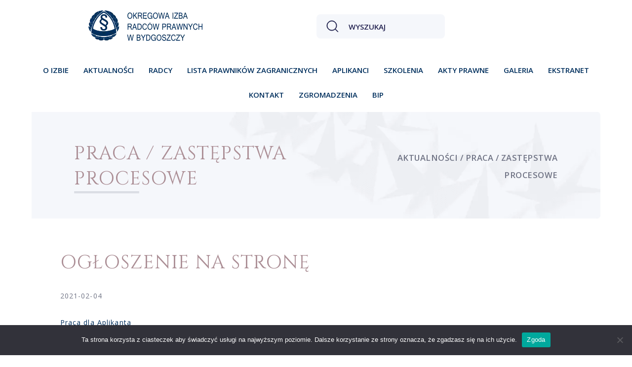

--- FILE ---
content_type: text/html; charset=UTF-8
request_url: https://oirp.bydgoszcz.pl/aktualnosci/praca-zastepstwa-procesowe/ogloszenie-na-strone/
body_size: 16802
content:
	<!doctype html>
<!--[if lt IE 9]><html class="no-js no-svg ie lt-ie9 lt-ie8 lt-ie7" lang="pl-PL"> <![endif]-->
<!--[if IE 9]><html class="no-js no-svg ie ie9 lt-ie9 lt-ie8" lang="pl-PL"> <![endif]-->
<!--[if gt IE 9]><!-->
<html class="no-js no-svg" lang="pl-PL">
<!--<![endif]-->

<head>
	<meta charset="UTF-8" />
	<meta name="description" content="Okręgowa Izba Radców Prawnych w Bydgoszczy">
		<link rel="stylesheet" href="https://oirp.bydgoszcz.pl/wp-content/themes/oirp/static/swiper-bundle.min.css">
		<link href="https://oirp.bydgoszcz.pl/wp-content/themes/oirp/static/glightbox-master/dist/css/glightbox.min.css" rel="stylesheet">
	<link rel="stylesheet" href="https://oirp.bydgoszcz.pl/wp-content/themes/oirp/dist/css/style.css" type="text/css" media="screen" />
	<meta http-equiv="Content-Type" content="text/html; charset=UTF-8" />
	<meta http-equiv="X-UA-Compatible" content="IE=edge">
	<meta name="viewport" content="width=device-width, initial-scale=1">
	<link rel="author" href="https://oirp.bydgoszcz.pl/wp-content/themes/oirp/humans.txt" />
    <link rel="preconnect" href="https://fonts.googleapis.com">
    <link rel="preconnect" href="https://fonts.gstatic.com" crossorigin>
    <link href="https://fonts.googleapis.com/css2?family=Cinzel&family=Open+Sans:wght@400;600;700&display=swap" rel="stylesheet">
	
	<title>Ogłoszenie na stronę &#8211; OIRP</title>
<meta name='robots' content='max-image-preview:large' />
<link rel="alternate" type="application/rss+xml" title="OIRP &raquo; Kanał z wpisami" href="https://oirp.bydgoszcz.pl/feed/" />
<link rel="alternate" title="oEmbed (JSON)" type="application/json+oembed" href="https://oirp.bydgoszcz.pl/wp-json/oembed/1.0/embed?url=https%3A%2F%2Foirp.bydgoszcz.pl%2Faktualnosci%2Fpraca-zastepstwa-procesowe%2Fogloszenie-na-strone%2F" />
<link rel="alternate" title="oEmbed (XML)" type="text/xml+oembed" href="https://oirp.bydgoszcz.pl/wp-json/oembed/1.0/embed?url=https%3A%2F%2Foirp.bydgoszcz.pl%2Faktualnosci%2Fpraca-zastepstwa-procesowe%2Fogloszenie-na-strone%2F&#038;format=xml" />
<style id='wp-img-auto-sizes-contain-inline-css' type='text/css'>
img:is([sizes=auto i],[sizes^="auto," i]){contain-intrinsic-size:3000px 1500px}
/*# sourceURL=wp-img-auto-sizes-contain-inline-css */
</style>
<style id='wp-block-library-inline-css' type='text/css'>
:root{--wp-block-synced-color:#7a00df;--wp-block-synced-color--rgb:122,0,223;--wp-bound-block-color:var(--wp-block-synced-color);--wp-editor-canvas-background:#ddd;--wp-admin-theme-color:#007cba;--wp-admin-theme-color--rgb:0,124,186;--wp-admin-theme-color-darker-10:#006ba1;--wp-admin-theme-color-darker-10--rgb:0,107,160.5;--wp-admin-theme-color-darker-20:#005a87;--wp-admin-theme-color-darker-20--rgb:0,90,135;--wp-admin-border-width-focus:2px}@media (min-resolution:192dpi){:root{--wp-admin-border-width-focus:1.5px}}.wp-element-button{cursor:pointer}:root .has-very-light-gray-background-color{background-color:#eee}:root .has-very-dark-gray-background-color{background-color:#313131}:root .has-very-light-gray-color{color:#eee}:root .has-very-dark-gray-color{color:#313131}:root .has-vivid-green-cyan-to-vivid-cyan-blue-gradient-background{background:linear-gradient(135deg,#00d084,#0693e3)}:root .has-purple-crush-gradient-background{background:linear-gradient(135deg,#34e2e4,#4721fb 50%,#ab1dfe)}:root .has-hazy-dawn-gradient-background{background:linear-gradient(135deg,#faaca8,#dad0ec)}:root .has-subdued-olive-gradient-background{background:linear-gradient(135deg,#fafae1,#67a671)}:root .has-atomic-cream-gradient-background{background:linear-gradient(135deg,#fdd79a,#004a59)}:root .has-nightshade-gradient-background{background:linear-gradient(135deg,#330968,#31cdcf)}:root .has-midnight-gradient-background{background:linear-gradient(135deg,#020381,#2874fc)}:root{--wp--preset--font-size--normal:16px;--wp--preset--font-size--huge:42px}.has-regular-font-size{font-size:1em}.has-larger-font-size{font-size:2.625em}.has-normal-font-size{font-size:var(--wp--preset--font-size--normal)}.has-huge-font-size{font-size:var(--wp--preset--font-size--huge)}.has-text-align-center{text-align:center}.has-text-align-left{text-align:left}.has-text-align-right{text-align:right}.has-fit-text{white-space:nowrap!important}#end-resizable-editor-section{display:none}.aligncenter{clear:both}.items-justified-left{justify-content:flex-start}.items-justified-center{justify-content:center}.items-justified-right{justify-content:flex-end}.items-justified-space-between{justify-content:space-between}.screen-reader-text{border:0;clip-path:inset(50%);height:1px;margin:-1px;overflow:hidden;padding:0;position:absolute;width:1px;word-wrap:normal!important}.screen-reader-text:focus{background-color:#ddd;clip-path:none;color:#444;display:block;font-size:1em;height:auto;left:5px;line-height:normal;padding:15px 23px 14px;text-decoration:none;top:5px;width:auto;z-index:100000}html :where(.has-border-color){border-style:solid}html :where([style*=border-top-color]){border-top-style:solid}html :where([style*=border-right-color]){border-right-style:solid}html :where([style*=border-bottom-color]){border-bottom-style:solid}html :where([style*=border-left-color]){border-left-style:solid}html :where([style*=border-width]){border-style:solid}html :where([style*=border-top-width]){border-top-style:solid}html :where([style*=border-right-width]){border-right-style:solid}html :where([style*=border-bottom-width]){border-bottom-style:solid}html :where([style*=border-left-width]){border-left-style:solid}html :where(img[class*=wp-image-]){height:auto;max-width:100%}:where(figure){margin:0 0 1em}html :where(.is-position-sticky){--wp-admin--admin-bar--position-offset:var(--wp-admin--admin-bar--height,0px)}@media screen and (max-width:600px){html :where(.is-position-sticky){--wp-admin--admin-bar--position-offset:0px}}

/*# sourceURL=wp-block-library-inline-css */
</style><style id='global-styles-inline-css' type='text/css'>
:root{--wp--preset--aspect-ratio--square: 1;--wp--preset--aspect-ratio--4-3: 4/3;--wp--preset--aspect-ratio--3-4: 3/4;--wp--preset--aspect-ratio--3-2: 3/2;--wp--preset--aspect-ratio--2-3: 2/3;--wp--preset--aspect-ratio--16-9: 16/9;--wp--preset--aspect-ratio--9-16: 9/16;--wp--preset--color--black: #000000;--wp--preset--color--cyan-bluish-gray: #abb8c3;--wp--preset--color--white: #ffffff;--wp--preset--color--pale-pink: #f78da7;--wp--preset--color--vivid-red: #cf2e2e;--wp--preset--color--luminous-vivid-orange: #ff6900;--wp--preset--color--luminous-vivid-amber: #fcb900;--wp--preset--color--light-green-cyan: #7bdcb5;--wp--preset--color--vivid-green-cyan: #00d084;--wp--preset--color--pale-cyan-blue: #8ed1fc;--wp--preset--color--vivid-cyan-blue: #0693e3;--wp--preset--color--vivid-purple: #9b51e0;--wp--preset--gradient--vivid-cyan-blue-to-vivid-purple: linear-gradient(135deg,rgb(6,147,227) 0%,rgb(155,81,224) 100%);--wp--preset--gradient--light-green-cyan-to-vivid-green-cyan: linear-gradient(135deg,rgb(122,220,180) 0%,rgb(0,208,130) 100%);--wp--preset--gradient--luminous-vivid-amber-to-luminous-vivid-orange: linear-gradient(135deg,rgb(252,185,0) 0%,rgb(255,105,0) 100%);--wp--preset--gradient--luminous-vivid-orange-to-vivid-red: linear-gradient(135deg,rgb(255,105,0) 0%,rgb(207,46,46) 100%);--wp--preset--gradient--very-light-gray-to-cyan-bluish-gray: linear-gradient(135deg,rgb(238,238,238) 0%,rgb(169,184,195) 100%);--wp--preset--gradient--cool-to-warm-spectrum: linear-gradient(135deg,rgb(74,234,220) 0%,rgb(151,120,209) 20%,rgb(207,42,186) 40%,rgb(238,44,130) 60%,rgb(251,105,98) 80%,rgb(254,248,76) 100%);--wp--preset--gradient--blush-light-purple: linear-gradient(135deg,rgb(255,206,236) 0%,rgb(152,150,240) 100%);--wp--preset--gradient--blush-bordeaux: linear-gradient(135deg,rgb(254,205,165) 0%,rgb(254,45,45) 50%,rgb(107,0,62) 100%);--wp--preset--gradient--luminous-dusk: linear-gradient(135deg,rgb(255,203,112) 0%,rgb(199,81,192) 50%,rgb(65,88,208) 100%);--wp--preset--gradient--pale-ocean: linear-gradient(135deg,rgb(255,245,203) 0%,rgb(182,227,212) 50%,rgb(51,167,181) 100%);--wp--preset--gradient--electric-grass: linear-gradient(135deg,rgb(202,248,128) 0%,rgb(113,206,126) 100%);--wp--preset--gradient--midnight: linear-gradient(135deg,rgb(2,3,129) 0%,rgb(40,116,252) 100%);--wp--preset--font-size--small: 13px;--wp--preset--font-size--medium: 20px;--wp--preset--font-size--large: 36px;--wp--preset--font-size--x-large: 42px;--wp--preset--spacing--20: 0.44rem;--wp--preset--spacing--30: 0.67rem;--wp--preset--spacing--40: 1rem;--wp--preset--spacing--50: 1.5rem;--wp--preset--spacing--60: 2.25rem;--wp--preset--spacing--70: 3.38rem;--wp--preset--spacing--80: 5.06rem;--wp--preset--shadow--natural: 6px 6px 9px rgba(0, 0, 0, 0.2);--wp--preset--shadow--deep: 12px 12px 50px rgba(0, 0, 0, 0.4);--wp--preset--shadow--sharp: 6px 6px 0px rgba(0, 0, 0, 0.2);--wp--preset--shadow--outlined: 6px 6px 0px -3px rgb(255, 255, 255), 6px 6px rgb(0, 0, 0);--wp--preset--shadow--crisp: 6px 6px 0px rgb(0, 0, 0);}:where(.is-layout-flex){gap: 0.5em;}:where(.is-layout-grid){gap: 0.5em;}body .is-layout-flex{display: flex;}.is-layout-flex{flex-wrap: wrap;align-items: center;}.is-layout-flex > :is(*, div){margin: 0;}body .is-layout-grid{display: grid;}.is-layout-grid > :is(*, div){margin: 0;}:where(.wp-block-columns.is-layout-flex){gap: 2em;}:where(.wp-block-columns.is-layout-grid){gap: 2em;}:where(.wp-block-post-template.is-layout-flex){gap: 1.25em;}:where(.wp-block-post-template.is-layout-grid){gap: 1.25em;}.has-black-color{color: var(--wp--preset--color--black) !important;}.has-cyan-bluish-gray-color{color: var(--wp--preset--color--cyan-bluish-gray) !important;}.has-white-color{color: var(--wp--preset--color--white) !important;}.has-pale-pink-color{color: var(--wp--preset--color--pale-pink) !important;}.has-vivid-red-color{color: var(--wp--preset--color--vivid-red) !important;}.has-luminous-vivid-orange-color{color: var(--wp--preset--color--luminous-vivid-orange) !important;}.has-luminous-vivid-amber-color{color: var(--wp--preset--color--luminous-vivid-amber) !important;}.has-light-green-cyan-color{color: var(--wp--preset--color--light-green-cyan) !important;}.has-vivid-green-cyan-color{color: var(--wp--preset--color--vivid-green-cyan) !important;}.has-pale-cyan-blue-color{color: var(--wp--preset--color--pale-cyan-blue) !important;}.has-vivid-cyan-blue-color{color: var(--wp--preset--color--vivid-cyan-blue) !important;}.has-vivid-purple-color{color: var(--wp--preset--color--vivid-purple) !important;}.has-black-background-color{background-color: var(--wp--preset--color--black) !important;}.has-cyan-bluish-gray-background-color{background-color: var(--wp--preset--color--cyan-bluish-gray) !important;}.has-white-background-color{background-color: var(--wp--preset--color--white) !important;}.has-pale-pink-background-color{background-color: var(--wp--preset--color--pale-pink) !important;}.has-vivid-red-background-color{background-color: var(--wp--preset--color--vivid-red) !important;}.has-luminous-vivid-orange-background-color{background-color: var(--wp--preset--color--luminous-vivid-orange) !important;}.has-luminous-vivid-amber-background-color{background-color: var(--wp--preset--color--luminous-vivid-amber) !important;}.has-light-green-cyan-background-color{background-color: var(--wp--preset--color--light-green-cyan) !important;}.has-vivid-green-cyan-background-color{background-color: var(--wp--preset--color--vivid-green-cyan) !important;}.has-pale-cyan-blue-background-color{background-color: var(--wp--preset--color--pale-cyan-blue) !important;}.has-vivid-cyan-blue-background-color{background-color: var(--wp--preset--color--vivid-cyan-blue) !important;}.has-vivid-purple-background-color{background-color: var(--wp--preset--color--vivid-purple) !important;}.has-black-border-color{border-color: var(--wp--preset--color--black) !important;}.has-cyan-bluish-gray-border-color{border-color: var(--wp--preset--color--cyan-bluish-gray) !important;}.has-white-border-color{border-color: var(--wp--preset--color--white) !important;}.has-pale-pink-border-color{border-color: var(--wp--preset--color--pale-pink) !important;}.has-vivid-red-border-color{border-color: var(--wp--preset--color--vivid-red) !important;}.has-luminous-vivid-orange-border-color{border-color: var(--wp--preset--color--luminous-vivid-orange) !important;}.has-luminous-vivid-amber-border-color{border-color: var(--wp--preset--color--luminous-vivid-amber) !important;}.has-light-green-cyan-border-color{border-color: var(--wp--preset--color--light-green-cyan) !important;}.has-vivid-green-cyan-border-color{border-color: var(--wp--preset--color--vivid-green-cyan) !important;}.has-pale-cyan-blue-border-color{border-color: var(--wp--preset--color--pale-cyan-blue) !important;}.has-vivid-cyan-blue-border-color{border-color: var(--wp--preset--color--vivid-cyan-blue) !important;}.has-vivid-purple-border-color{border-color: var(--wp--preset--color--vivid-purple) !important;}.has-vivid-cyan-blue-to-vivid-purple-gradient-background{background: var(--wp--preset--gradient--vivid-cyan-blue-to-vivid-purple) !important;}.has-light-green-cyan-to-vivid-green-cyan-gradient-background{background: var(--wp--preset--gradient--light-green-cyan-to-vivid-green-cyan) !important;}.has-luminous-vivid-amber-to-luminous-vivid-orange-gradient-background{background: var(--wp--preset--gradient--luminous-vivid-amber-to-luminous-vivid-orange) !important;}.has-luminous-vivid-orange-to-vivid-red-gradient-background{background: var(--wp--preset--gradient--luminous-vivid-orange-to-vivid-red) !important;}.has-very-light-gray-to-cyan-bluish-gray-gradient-background{background: var(--wp--preset--gradient--very-light-gray-to-cyan-bluish-gray) !important;}.has-cool-to-warm-spectrum-gradient-background{background: var(--wp--preset--gradient--cool-to-warm-spectrum) !important;}.has-blush-light-purple-gradient-background{background: var(--wp--preset--gradient--blush-light-purple) !important;}.has-blush-bordeaux-gradient-background{background: var(--wp--preset--gradient--blush-bordeaux) !important;}.has-luminous-dusk-gradient-background{background: var(--wp--preset--gradient--luminous-dusk) !important;}.has-pale-ocean-gradient-background{background: var(--wp--preset--gradient--pale-ocean) !important;}.has-electric-grass-gradient-background{background: var(--wp--preset--gradient--electric-grass) !important;}.has-midnight-gradient-background{background: var(--wp--preset--gradient--midnight) !important;}.has-small-font-size{font-size: var(--wp--preset--font-size--small) !important;}.has-medium-font-size{font-size: var(--wp--preset--font-size--medium) !important;}.has-large-font-size{font-size: var(--wp--preset--font-size--large) !important;}.has-x-large-font-size{font-size: var(--wp--preset--font-size--x-large) !important;}
/*# sourceURL=global-styles-inline-css */
</style>

<style id='classic-theme-styles-inline-css' type='text/css'>
/*! This file is auto-generated */
.wp-block-button__link{color:#fff;background-color:#32373c;border-radius:9999px;box-shadow:none;text-decoration:none;padding:calc(.667em + 2px) calc(1.333em + 2px);font-size:1.125em}.wp-block-file__button{background:#32373c;color:#fff;text-decoration:none}
/*# sourceURL=/wp-includes/css/classic-themes.min.css */
</style>
<link rel='stylesheet' id='contact-form-7-css' href='https://oirp.bydgoszcz.pl/wp-content/plugins/contact-form-7/includes/css/styles.css?ver=6.1.4' type='text/css' media='all' />
<link rel='stylesheet' id='cookie-notice-front-css' href='https://oirp.bydgoszcz.pl/wp-content/plugins/cookie-notice/css/front.min.css?ver=2.5.11' type='text/css' media='all' />
<link rel='stylesheet' id='newsletter-css' href='https://oirp.bydgoszcz.pl/wp-content/plugins/newsletter/style.css?ver=9.1.0' type='text/css' media='all' />
<script type="text/javascript" id="cookie-notice-front-js-before">
/* <![CDATA[ */
var cnArgs = {"ajaxUrl":"https:\/\/oirp.bydgoszcz.pl\/wp-admin\/admin-ajax.php","nonce":"9941688f32","hideEffect":"fade","position":"bottom","onScroll":false,"onScrollOffset":100,"onClick":false,"cookieName":"cookie_notice_accepted","cookieTime":2592000,"cookieTimeRejected":2592000,"globalCookie":false,"redirection":false,"cache":false,"revokeCookies":false,"revokeCookiesOpt":"automatic"};

//# sourceURL=cookie-notice-front-js-before
/* ]]> */
</script>
<script type="text/javascript" src="https://oirp.bydgoszcz.pl/wp-content/plugins/cookie-notice/js/front.min.js?ver=2.5.11" id="cookie-notice-front-js"></script>
<link rel="https://api.w.org/" href="https://oirp.bydgoszcz.pl/wp-json/" /><link rel="alternate" title="JSON" type="application/json" href="https://oirp.bydgoszcz.pl/wp-json/wp/v2/posts/3540" /><link rel="EditURI" type="application/rsd+xml" title="RSD" href="https://oirp.bydgoszcz.pl/xmlrpc.php?rsd" />
<meta name="generator" content="WordPress 6.9" />
<link rel="canonical" href="https://oirp.bydgoszcz.pl/aktualnosci/praca-zastepstwa-procesowe/ogloszenie-na-strone/" />
<link rel='shortlink' href='https://oirp.bydgoszcz.pl/?p=3540' />
<link rel="icon" href="https://oirp.bydgoszcz.pl/wp-content/uploads/2023/02/cropped-logo2-2-32x32.png" sizes="32x32" />
<link rel="icon" href="https://oirp.bydgoszcz.pl/wp-content/uploads/2023/02/cropped-logo2-2-192x192.png" sizes="192x192" />
<link rel="apple-touch-icon" href="https://oirp.bydgoszcz.pl/wp-content/uploads/2023/02/cropped-logo2-2-180x180.png" />
<meta name="msapplication-TileImage" content="https://oirp.bydgoszcz.pl/wp-content/uploads/2023/02/cropped-logo2-2-270x270.png" />
</head><body class="main">
    <div class="body-holder">
                <div class="mobile-menu">
    <div class="close-mobile-menu">
        <svg xmlns="http://www.w3.org/2000/svg" viewBox="0 0 320 512"><!--! Font Awesome Pro 6.2.1 by @fontawesome - https://fontawesome.com License - https://fontawesome.com/license (Commercial License) Copyright 2022 Fonticons, Inc. --><path d="M310.6 150.6c12.5-12.5 12.5-32.8 0-45.3s-32.8-12.5-45.3 0L160 210.7 54.6 105.4c-12.5-12.5-32.8-12.5-45.3 0s-12.5 32.8 0 45.3L114.7 256 9.4 361.4c-12.5 12.5-12.5 32.8 0 45.3s32.8 12.5 45.3 0L160 301.3 265.4 406.6c12.5 12.5 32.8 12.5 45.3 0s12.5-32.8 0-45.3L205.3 256 310.6 150.6z"/></svg>
    </div>
    <ul class="nav-main-mobile">
                <li class="nav-main-item-mobile  menu-item menu-item-type-post_type menu-item-object-page menu-item-701 menu-item-has-children">
            <a class="nav-main-link-mobile" href="https://oirp.bydgoszcz.pl/o-izbie/historia-izby/">O izbie</a>
            
                        <div class="arrow">
                <svg xmlns="http://www.w3.org/2000/svg" viewBox="0 0 448 512"><!--! Font Awesome Pro 6.2.1 by @fontawesome - https://fontawesome.com License - https://fontawesome.com/license (Commercial License) Copyright 2022 Fonticons, Inc. --><path d="M201.4 374.6c12.5 12.5 32.8 12.5 45.3 0l160-160c12.5-12.5 12.5-32.8 0-45.3s-32.8-12.5-45.3 0L224 306.7 86.6 169.4c-12.5-12.5-32.8-12.5-45.3 0s-12.5 32.8 0 45.3l160 160z"/></svg>
            </div>
            <ul class="nav-drop-mobile">
                                    <li class="nav-drop-item-mobile">
                        <div class="wrap">
                            <a href="https://oirp.bydgoszcz.pl/o-izbie/historia-izby/">Historia Izby</a>
    
                                                    </div>
                                            </li>
                                    <li class="nav-drop-item-mobile">
                        <div class="wrap">
                            <a href="https://oirp.bydgoszcz.pl/o-izbie/organy-izby/">Organy Izby</a>
    
                                                    </div>
                                            </li>
                                    <li class="nav-drop-item-mobile">
                        <div class="wrap">
                            <a href="https://oirp.bydgoszcz.pl/o-izbie/terminarz-prac-rady/">Terminarz prac Rady</a>
    
                                                    </div>
                                            </li>
                                    <li class="nav-drop-item-mobile">
                        <div class="wrap">
                            <a href="https://om.oirp.bydgoszcz.pl/">Ośrodek mediacji</a>
    
                                                    </div>
                                            </li>
                                    <li class="nav-drop-item-mobile">
                        <div class="wrap">
                            <a href="https://oirp.bydgoszcz.pl/o-izbie/sad-polubowny/">Sąd Polubowny</a>
    
                                                        <div class="arrow-2">
                                <svg width="16" height="16" xmlns="http://www.w3.org/2000/svg" viewBox="0 0 448 512"><!--! Font Awesome Pro 6.2.1 by @fontawesome - https://fontawesome.com License - https://fontawesome.com/license (Commercial License) Copyright 2022 Fonticons, Inc. --><path fill="#FFF" d="M201.4 374.6c12.5 12.5 32.8 12.5 45.3 0l160-160c12.5-12.5 12.5-32.8 0-45.3s-32.8-12.5-45.3 0L224 306.7 86.6 169.4c-12.5-12.5-32.8-12.5-45.3 0s-12.5 32.8 0 45.3l160 160z"></path></svg>
                            </div>
                                                    </div>
                                            <ul class="nav-drop-mobile-2">
                                                <li class="nav-drop2-item-mobile">
                            <a href="https://oirp.bydgoszcz.pl/o-izbie/sad-polubowny/">Statut</a>
                        </li>
                                                <li class="nav-drop2-item-mobile">
                            <a href="https://oirp.bydgoszcz.pl/o-izbie/sad-polubowny/regulamin/">Regulamin</a>
                        </li>
                                                <li class="nav-drop2-item-mobile">
                            <a href="https://oirp.bydgoszcz.pl/o-izbie/sad-polubowny/arbitrzy/">Arbitrzy</a>
                        </li>
                                            </ul>
                                        </li>
                                    <li class="nav-drop-item-mobile">
                        <div class="wrap">
                            <a href="https://oirp.bydgoszcz.pl/o-izbie/fundacja-radcow-prawnych/">Fundacja Radców Prawnych</a>
    
                                                        <div class="arrow-2">
                                <svg width="16" height="16" xmlns="http://www.w3.org/2000/svg" viewBox="0 0 448 512"><!--! Font Awesome Pro 6.2.1 by @fontawesome - https://fontawesome.com License - https://fontawesome.com/license (Commercial License) Copyright 2022 Fonticons, Inc. --><path fill="#FFF" d="M201.4 374.6c12.5 12.5 32.8 12.5 45.3 0l160-160c12.5-12.5 12.5-32.8 0-45.3s-32.8-12.5-45.3 0L224 306.7 86.6 169.4c-12.5-12.5-32.8-12.5-45.3 0s-12.5 32.8 0 45.3l160 160z"></path></svg>
                            </div>
                                                    </div>
                                            <ul class="nav-drop-mobile-2">
                                                <li class="nav-drop2-item-mobile">
                            <a href="https://oirp.bydgoszcz.pl/o-izbie/fundacja-radcow-prawnych/">Statut</a>
                        </li>
                                                <li class="nav-drop2-item-mobile">
                            <a href="https://oirp.bydgoszcz.pl/o-izbie/fundacja-radcow-prawnych/wladze/">Władze</a>
                        </li>
                                                <li class="nav-drop2-item-mobile">
                            <a href="https://oirp.bydgoszcz.pl/o-izbie/fundacja-radcow-prawnych/aktualnosci/">Aktualności</a>
                        </li>
                                                <li class="nav-drop2-item-mobile">
                            <a href="https://oirp.bydgoszcz.pl/o-izbie/fundacja-radcow-prawnych/archiwum/">Archiwum</a>
                        </li>
                                            </ul>
                                        </li>
                                    <li class="nav-drop-item-mobile">
                        <div class="wrap">
                            <a href="https://oirp.bydgoszcz.pl/o-izbie/aktualne-konta-bankowe/">Aktualne Konta Bankowe</a>
    
                                                    </div>
                                            </li>
                                    <li class="nav-drop-item-mobile">
                        <div class="wrap">
                            <a href="https://oirp.bydgoszcz.pl/o-izbie/siedziba-izby-dane-kontaktowe/">Siedziba Izby – Dane Kontaktowe</a>
    
                                                    </div>
                                            </li>
                                    <li class="nav-drop-item-mobile">
                        <div class="wrap">
                            <a href="https://oirp.bydgoszcz.pl/o-izbie/ekstranet/">Ekstranet</a>
    
                                                    </div>
                                            </li>
                                    <li class="nav-drop-item-mobile">
                        <div class="wrap">
                            <a href="https://oirp.bydgoszcz.pl/o-izbie/formularze/">Formularze</a>
    
                                                        <div class="arrow-2">
                                <svg width="16" height="16" xmlns="http://www.w3.org/2000/svg" viewBox="0 0 448 512"><!--! Font Awesome Pro 6.2.1 by @fontawesome - https://fontawesome.com License - https://fontawesome.com/license (Commercial License) Copyright 2022 Fonticons, Inc. --><path fill="#FFF" d="M201.4 374.6c12.5 12.5 32.8 12.5 45.3 0l160-160c12.5-12.5 12.5-32.8 0-45.3s-32.8-12.5-45.3 0L224 306.7 86.6 169.4c-12.5-12.5-32.8-12.5-45.3 0s-12.5 32.8 0 45.3l160 160z"></path></svg>
                            </div>
                                                    </div>
                                            <ul class="nav-drop-mobile-2">
                                                <li class="nav-drop2-item-mobile">
                            <a href="https://oirp.bydgoszcz.pl/o-izbie/formularze/formularze-zwiazane-z-wykonywaniem-zawodu/">Formularze – Radcy</a>
                        </li>
                                                <li class="nav-drop2-item-mobile">
                            <a href="https://oirp.bydgoszcz.pl/o-izbie/formularze/formularze-aplikacja/">Formularze – Aplikacja</a>
                        </li>
                                                <li class="nav-drop2-item-mobile">
                            <a href="https://oirp.bydgoszcz.pl/o-izbie/formularze/wniosek-o-wpis-na-liste-radcow-prawnych/">WNIOSEK O WPIS NA LISTĘ RADCÓW PRAWNYCH</a>
                        </li>
                                            </ul>
                                        </li>
                            </ul>
                </li>
                <li class="nav-main-item-mobile  menu-item menu-item-type-taxonomy menu-item-object-category current-post-ancestor menu-item-217 menu-item-has-children">
            <a class="nav-main-link-mobile" href="https://oirp.bydgoszcz.pl/category/aktualnosci/">Aktualności</a>
            
                        <div class="arrow">
                <svg xmlns="http://www.w3.org/2000/svg" viewBox="0 0 448 512"><!--! Font Awesome Pro 6.2.1 by @fontawesome - https://fontawesome.com License - https://fontawesome.com/license (Commercial License) Copyright 2022 Fonticons, Inc. --><path d="M201.4 374.6c12.5 12.5 32.8 12.5 45.3 0l160-160c12.5-12.5 12.5-32.8 0-45.3s-32.8-12.5-45.3 0L224 306.7 86.6 169.4c-12.5-12.5-32.8-12.5-45.3 0s-12.5 32.8 0 45.3l160 160z"/></svg>
            </div>
            <ul class="nav-drop-mobile">
                                    <li class="nav-drop-item-mobile">
                        <div class="wrap">
                            <a href="https://oirp.bydgoszcz.pl/category/aktualnosci/komunikaty/">Komunikaty</a>
    
                                                    </div>
                                            </li>
                                    <li class="nav-drop-item-mobile">
                        <div class="wrap">
                            <a href="https://oirp.bydgoszcz.pl/category/aktualnosci/newsletter-kirp/">Newsletter KIRP</a>
    
                                                    </div>
                                            </li>
                                    <li class="nav-drop-item-mobile">
                        <div class="wrap">
                            <a href="https://oirp.bydgoszcz.pl/category/aktualnosci/zaproszenia/">Zaproszenia</a>
    
                                                    </div>
                                            </li>
                                    <li class="nav-drop-item-mobile">
                        <div class="wrap">
                            <a href="https://oirp.bydgoszcz.pl/category/aktualnosci/praca-zastepstwa-procesowe/">Praca / Zastępstwa procesowe</a>
    
                                                    </div>
                                            </li>
                                    <li class="nav-drop-item-mobile">
                        <div class="wrap">
                            <a href="https://oirp.bydgoszcz.pl/category/aktualnosci/po-godzinach/">Po godzinach</a>
    
                                                    </div>
                                            </li>
                                    <li class="nav-drop-item-mobile">
                        <div class="wrap">
                            <a href="https://oirp.bydgoszcz.pl/category/aktualnosci/newsletter-ccbe/">Newsletter CCBE</a>
    
                                                    </div>
                                            </li>
                                    <li class="nav-drop-item-mobile">
                        <div class="wrap">
                            <a href="https://oirp.bydgoszcz.pl/category/aktualnosci/archiwum/">Archiwum</a>
    
                                                    </div>
                                            </li>
                                    <li class="nav-drop-item-mobile">
                        <div class="wrap">
                            <a href="https://oirp.bydgoszcz.pl/category/aktualnosci/wszystkie/">Wszystkie</a>
    
                                                    </div>
                                            </li>
                                    <li class="nav-drop-item-mobile">
                        <div class="wrap">
                            <a href="https://oirp.bydgoszcz.pl/category/aktualnosci/panstwowy-system-nieodplatnej-pomocy-prawnej/">Państwowy system nieodpłatnej pomocy prawnej</a>
    
                                                    </div>
                                            </li>
                                    <li class="nav-drop-item-mobile">
                        <div class="wrap">
                            <a href="https://oirp.bydgoszcz.pl/wykaz-lekarzy-sadowych-w-okregu-sadu-okregowego-w-bydgoszczy/">Wykaz lekarzy sądowych w okręgu Sądu Okręgowego w Bydgoszczy</a>
    
                                                    </div>
                                            </li>
                                    <li class="nav-drop-item-mobile">
                        <div class="wrap">
                            <a href="https://oirp.bydgoszcz.pl/radcy/kancelarie/">Kancelarie</a>
    
                                                        <div class="arrow-2">
                                <svg width="16" height="16" xmlns="http://www.w3.org/2000/svg" viewBox="0 0 448 512"><!--! Font Awesome Pro 6.2.1 by @fontawesome - https://fontawesome.com License - https://fontawesome.com/license (Commercial License) Copyright 2022 Fonticons, Inc. --><path fill="#FFF" d="M201.4 374.6c12.5 12.5 32.8 12.5 45.3 0l160-160c12.5-12.5 12.5-32.8 0-45.3s-32.8-12.5-45.3 0L224 306.7 86.6 169.4c-12.5-12.5-32.8-12.5-45.3 0s-12.5 32.8 0 45.3l160 160z"></path></svg>
                            </div>
                                                    </div>
                                            <ul class="nav-drop-mobile-2">
                                                <li class="nav-drop2-item-mobile">
                            <a href="https://oirp.bydgoszcz.pl/radcy/kancelarie/kancelaria-prawna-radca-prawny-daniel-eksterowicz/">Kancelaria Prawna radca prawny Daniel Eksterowicz</a>
                        </li>
                                                <li class="nav-drop2-item-mobile">
                            <a href="https://oirp.bydgoszcz.pl/radcy/kancelarie/kancelaria-radcy-prawnego-joanna-szablowska/">Kancelaria Radcy Prawnego Joanna Szabłowska</a>
                        </li>
                                                <li class="nav-drop2-item-mobile">
                            <a href="https://oirp.bydgoszcz.pl/radcy/kancelarie/kancelaria-prawna-ares-radca-prawny-pawel-paluszkiewicz-2/">Kancelaria Prawna Ares Radca Prawny Paweł Paluszkiewicz</a>
                        </li>
                                                <li class="nav-drop2-item-mobile">
                            <a href="https://oirp.bydgoszcz.pl/radcy/kancelarie/kancelaria-radcy-prawnego-tomasz-wolszlegier/">Kancelaria Radcy Prawnego Tomasz Wolszlegier</a>
                        </li>
                                                <li class="nav-drop2-item-mobile">
                            <a href="https://oirp.bydgoszcz.pl/radcy/kancelarie/kancelaria-radcy-prawnego-roman-borucki/">Kancelaria Radcy Prawnego Roman Borucki</a>
                        </li>
                                                <li class="nav-drop2-item-mobile">
                            <a href="https://oirp.bydgoszcz.pl/radcy/kancelarie/kancelaria-radcy-prawnego-radca-prawny-barbara-pankowska/">Kancelaria Radcy Prawnego Radca Prawny Barbara Pankowska</a>
                        </li>
                                                <li class="nav-drop2-item-mobile">
                            <a href="https://oirp.bydgoszcz.pl/radcy/kancelarie/kancelaria-radcy-prawnego-pawel-jurkowski/">Kancelaria Radcy Prawnego Paweł Jurkowski</a>
                        </li>
                                                <li class="nav-drop2-item-mobile">
                            <a href="https://oirp.bydgoszcz.pl/radcy/kancelarie/kancelaria-radcy-prawnego-katarzyna-dzieciolowska-drab/">Kancelaria Radcy Prawnego Katarzyna Dzięciołowska-Drab</a>
                        </li>
                                                <li class="nav-drop2-item-mobile">
                            <a href="https://oirp.bydgoszcz.pl/radcy/kancelarie/kancelaria-radcow-prawnych-kuropatwinski-wolski/">Kancelaria radców prawnych Kuropatwiński &amp; Wolski</a>
                        </li>
                                            </ul>
                                        </li>
                            </ul>
                </li>
                <li class="nav-main-item-mobile  menu-item menu-item-type-post_type menu-item-object-page menu-item-637 menu-item-has-children">
            <a class="nav-main-link-mobile" href="https://oirp.bydgoszcz.pl/radcy/lista-radcow-prawnych/">Radcy</a>
            
                        <div class="arrow">
                <svg xmlns="http://www.w3.org/2000/svg" viewBox="0 0 448 512"><!--! Font Awesome Pro 6.2.1 by @fontawesome - https://fontawesome.com License - https://fontawesome.com/license (Commercial License) Copyright 2022 Fonticons, Inc. --><path d="M201.4 374.6c12.5 12.5 32.8 12.5 45.3 0l160-160c12.5-12.5 12.5-32.8 0-45.3s-32.8-12.5-45.3 0L224 306.7 86.6 169.4c-12.5-12.5-32.8-12.5-45.3 0s-12.5 32.8 0 45.3l160 160z"/></svg>
            </div>
            <ul class="nav-drop-mobile">
                                    <li class="nav-drop-item-mobile">
                        <div class="wrap">
                            <a href="https://oirp.bydgoszcz.pl/radcy/lista-radcow-prawnych/">Lista Radców Prawnych</a>
    
                                                    </div>
                                            </li>
                                    <li class="nav-drop-item-mobile">
                        <div class="wrap">
                            <a href="https://oirp.bydgoszcz.pl/radcy/wpisy-na-liste-prawnikow-zagranicznych/">Wpisy na listę prawników zagranicznych</a>
    
                                                    </div>
                                            </li>
                                    <li class="nav-drop-item-mobile">
                        <div class="wrap">
                            <a href="https://oirp.bydgoszcz.pl/radcy/ubezpieczenia-oc/">Ubezpieczenia OC</a>
    
                                                    </div>
                                            </li>
                                    <li class="nav-drop-item-mobile">
                        <div class="wrap">
                            <a href="https://oirp.bydgoszcz.pl/radcy/archiwum-oc/">Archiwum OC</a>
    
                                                    </div>
                                            </li>
                                    <li class="nav-drop-item-mobile">
                        <div class="wrap">
                            <a href="https://oirp.bydgoszcz.pl/radcy/przeszukanie-kancelarii-zasady/">Przeszukanie Kancelarii – zasady</a>
    
                                                    </div>
                                            </li>
                            </ul>
                </li>
                <li class="nav-main-item-mobile  menu-item menu-item-type-post_type menu-item-object-page menu-item-4616 menu-item-has-children">
            <a class="nav-main-link-mobile" href="https://oirp.bydgoszcz.pl/lista-prawnikow-zagranicznych/">Lista prawników zagranicznych</a>
            
                        <div class="arrow">
                <svg xmlns="http://www.w3.org/2000/svg" viewBox="0 0 448 512"><!--! Font Awesome Pro 6.2.1 by @fontawesome - https://fontawesome.com License - https://fontawesome.com/license (Commercial License) Copyright 2022 Fonticons, Inc. --><path d="M201.4 374.6c12.5 12.5 32.8 12.5 45.3 0l160-160c12.5-12.5 12.5-32.8 0-45.3s-32.8-12.5-45.3 0L224 306.7 86.6 169.4c-12.5-12.5-32.8-12.5-45.3 0s-12.5 32.8 0 45.3l160 160z"/></svg>
            </div>
            <ul class="nav-drop-mobile">
                                    <li class="nav-drop-item-mobile">
                        <div class="wrap">
                            <a href="https://oirp.bydgoszcz.pl/lista-prawnikow-zagranicznych/prawnik-zagraniczny-z-unii-europejskiej/">Prawnik zagraniczny z Unii Europejskiej</a>
    
                                                    </div>
                                            </li>
                                    <li class="nav-drop-item-mobile">
                        <div class="wrap">
                            <a href="https://oirp.bydgoszcz.pl/lista-prawnikow-zagranicznych/prawnik-zagraniczny-spoza-unii-europejskiej/">Prawnik zagraniczny spoza Unii Europejskiej</a>
    
                                                    </div>
                                            </li>
                            </ul>
                </li>
                <li class="nav-main-item-mobile  menu-item menu-item-type-taxonomy menu-item-object-category menu-item-227 menu-item-has-children">
            <a class="nav-main-link-mobile" href="https://oirp.bydgoszcz.pl/category/aplikanci/">Aplikanci</a>
            
                        <div class="arrow">
                <svg xmlns="http://www.w3.org/2000/svg" viewBox="0 0 448 512"><!--! Font Awesome Pro 6.2.1 by @fontawesome - https://fontawesome.com License - https://fontawesome.com/license (Commercial License) Copyright 2022 Fonticons, Inc. --><path d="M201.4 374.6c12.5 12.5 32.8 12.5 45.3 0l160-160c12.5-12.5 12.5-32.8 0-45.3s-32.8-12.5-45.3 0L224 306.7 86.6 169.4c-12.5-12.5-32.8-12.5-45.3 0s-12.5 32.8 0 45.3l160 160z"/></svg>
            </div>
            <ul class="nav-drop-mobile">
                                    <li class="nav-drop-item-mobile">
                        <div class="wrap">
                            <a href="https://oirp.bydgoszcz.pl/aplikanci/lista-aplikantow/">Lista aplikantów</a>
    
                                                    </div>
                                            </li>
                                    <li class="nav-drop-item-mobile">
                        <div class="wrap">
                            <a href="https://oirp.bydgoszcz.pl/aplikanci/plan-zajec-aplikantow/">Plan zajęć aplikantów</a>
    
                                                    </div>
                                            </li>
                                    <li class="nav-drop-item-mobile">
                        <div class="wrap">
                            <a href="https://oirp.bydgoszcz.pl/category/aplikanci/kolokwia/">Kolokwia</a>
    
                                                    </div>
                                            </li>
                                    <li class="nav-drop-item-mobile">
                        <div class="wrap">
                            <a href="https://oirp.bydgoszcz.pl/category/aplikanci/egzamin-wstepny-na-aplikacje-radcowska-2025/">Egzamin wstępny na aplikację radcowską 2025</a>
    
                                                    </div>
                                            </li>
                                    <li class="nav-drop-item-mobile">
                        <div class="wrap">
                            <a href="https://oirp.bydgoszcz.pl/aplikanci/egzamin-radcowski-2025/">Egzamin Radcowski 2025</a>
    
                                                    </div>
                                            </li>
                                    <li class="nav-drop-item-mobile">
                        <div class="wrap">
                            <a href="https://oirp.bydgoszcz.pl/aplikanci/egzamin-na-aplikacje-dot-2024/">Egzamin na aplikację dot. 2024</a>
    
                                                    </div>
                                            </li>
                                    <li class="nav-drop-item-mobile">
                        <div class="wrap">
                            <a href="https://oirp.bydgoszcz.pl/aplikanci/egzamin-radcowski-2024/">Egzamin Radcowski 2024</a>
    
                                                    </div>
                                            </li>
                                    <li class="nav-drop-item-mobile">
                        <div class="wrap">
                            <a href="https://oirp.bydgoszcz.pl/aplikanci/oplaty/">Opłaty</a>
    
                                                    </div>
                                            </li>
                                    <li class="nav-drop-item-mobile">
                        <div class="wrap">
                            <a href="https://oirp.bydgoszcz.pl/aplikanci/miesiecznik-radca-prawny/">Miesięcznik Radca Prawny</a>
    
                                                    </div>
                                            </li>
                                    <li class="nav-drop-item-mobile">
                        <div class="wrap">
                            <a href="https://oirp.bydgoszcz.pl/category/aplikanci/wiadomosci-lex/">Wiadomości LEX</a>
    
                                                    </div>
                                            </li>
                                    <li class="nav-drop-item-mobile">
                        <div class="wrap">
                            <a href="https://oirp.bydgoszcz.pl/category/aplikanci/archiwum-aplikanci/">Archiwum</a>
    
                                                    </div>
                                            </li>
                            </ul>
                </li>
                <li class="nav-main-item-mobile  menu-item menu-item-type-taxonomy menu-item-object-category menu-item-230 menu-item-has-children">
            <a class="nav-main-link-mobile" href="https://oirp.bydgoszcz.pl/category/szkolenia/">Szkolenia</a>
            
                        <div class="arrow">
                <svg xmlns="http://www.w3.org/2000/svg" viewBox="0 0 448 512"><!--! Font Awesome Pro 6.2.1 by @fontawesome - https://fontawesome.com License - https://fontawesome.com/license (Commercial License) Copyright 2022 Fonticons, Inc. --><path d="M201.4 374.6c12.5 12.5 32.8 12.5 45.3 0l160-160c12.5-12.5 12.5-32.8 0-45.3s-32.8-12.5-45.3 0L224 306.7 86.6 169.4c-12.5-12.5-32.8-12.5-45.3 0s-12.5 32.8 0 45.3l160 160z"/></svg>
            </div>
            <ul class="nav-drop-mobile">
                                    <li class="nav-drop-item-mobile">
                        <div class="wrap">
                            <a href="https://oirp.bydgoszcz.pl/category/szkolenia/archiwum-szkolenia/">Archiwum</a>
    
                                                    </div>
                                            </li>
                                    <li class="nav-drop-item-mobile">
                        <div class="wrap">
                            <a href="https://oirp.bydgoszcz.pl/category/szkolenia/szkolenia-oirp/">Szkolenia OIRP</a>
    
                                                    </div>
                                            </li>
                                    <li class="nav-drop-item-mobile">
                        <div class="wrap">
                            <a href="https://oirp.bydgoszcz.pl/category/szkolenia/szkolenia-inne/">Szkolenia inne</a>
    
                                                    </div>
                                            </li>
                                    <li class="nav-drop-item-mobile">
                        <div class="wrap">
                            <a href="https://oirp.bydgoszcz.pl/category/szkolenia/studia-podyplomowe/">Studia podyplomowe</a>
    
                                                    </div>
                                            </li>
                                    <li class="nav-drop-item-mobile">
                        <div class="wrap">
                            <a href="https://oirp.bydgoszcz.pl/category/szkolenia/materialy-szkoleniowe/">Materiały szkoleniowe</a>
    
                                                    </div>
                                            </li>
                                    <li class="nav-drop-item-mobile">
                        <div class="wrap">
                            <a href="https://oirp.bydgoszcz.pl/category/szkolenia/kalendarz-szkolen/">Kalendarz szkoleń</a>
    
                                                    </div>
                                            </li>
                            </ul>
                </li>
                <li class="nav-main-item-mobile  menu-item menu-item-type-post_type menu-item-object-page menu-item-694 menu-item-has-children">
            <a class="nav-main-link-mobile" href="https://oirp.bydgoszcz.pl/akty-prawne/zasady-etyki/">Akty prawne</a>
            
                        <div class="arrow">
                <svg xmlns="http://www.w3.org/2000/svg" viewBox="0 0 448 512"><!--! Font Awesome Pro 6.2.1 by @fontawesome - https://fontawesome.com License - https://fontawesome.com/license (Commercial License) Copyright 2022 Fonticons, Inc. --><path d="M201.4 374.6c12.5 12.5 32.8 12.5 45.3 0l160-160c12.5-12.5 12.5-32.8 0-45.3s-32.8-12.5-45.3 0L224 306.7 86.6 169.4c-12.5-12.5-32.8-12.5-45.3 0s-12.5 32.8 0 45.3l160 160z"/></svg>
            </div>
            <ul class="nav-drop-mobile">
                                    <li class="nav-drop-item-mobile">
                        <div class="wrap">
                            <a href="https://oirp.bydgoszcz.pl/akty-prawne/zasady-etyki/">Zasady etyki</a>
    
                                                    </div>
                                            </li>
                                    <li class="nav-drop-item-mobile">
                        <div class="wrap">
                            <a href="https://oirp.bydgoszcz.pl/akty-prawne/uchwaly-krrp/">Uchwały KRRP</a>
    
                                                    </div>
                                            </li>
                            </ul>
                </li>
                <li class="nav-main-item-mobile  menu-item menu-item-type-post_type menu-item-object-page menu-item-239">
            <a class="nav-main-link-mobile" href="https://oirp.bydgoszcz.pl/galeria/">Galeria</a>
            
                    </li>
                <li class="nav-main-item-mobile  menu-item menu-item-type-post_type menu-item-object-page menu-item-697">
            <a class="nav-main-link-mobile" href="https://oirp.bydgoszcz.pl/o-izbie/ekstranet/">Ekstranet</a>
            
                    </li>
                <li class="nav-main-item-mobile  menu-item menu-item-type-post_type menu-item-object-page menu-item-240">
            <a class="nav-main-link-mobile" href="https://oirp.bydgoszcz.pl/kontakt/">Kontakt</a>
            
                    </li>
                <li class="nav-main-item-mobile  menu-item menu-item-type-taxonomy menu-item-object-category menu-item-237">
            <a class="nav-main-link-mobile" href="https://oirp.bydgoszcz.pl/category/zgromadzenia/">Zgromadzenia</a>
            
                    </li>
                <li class="nav-main-item-mobile  menu-item menu-item-type-taxonomy menu-item-object-category menu-item-229">
            <a class="nav-main-link-mobile" href="https://oirp.bydgoszcz.pl/category/bip/">BIP</a>
            
                    </li>
            </ul>
</div><header class="header">
    <div class="logo">
       <a href="/"> <img src="https://oirp.bydgoszcz.pl/wp-content/uploads/2022/12/logo2-1.webp" alt="logo"></a>
    </div>
    <div class="search">
        <form action="/" method="get">
            <svg width="25" height="25" viewBox="0 0 25 25" fill="none" xmlns="http://www.w3.org/2000/svg">
                <path d="M23.5683 22.9326L18.3692 17.7222C20.1282 15.7942 21.0627 13.2545 20.9731 10.6463C20.8834 8.03808 19.7766 5.56852 17.8895 3.7659C16.0023 1.96329 13.4847 0.970764 10.8751 1.00066C8.26549 1.03055 5.77123 2.08048 3.92585 3.92585C2.08048 5.77123 1.03055 8.26549 1.00066 10.8751C0.970764 13.4847 1.96329 16.0023 3.7659 17.8895C5.56852 19.7766 8.03808 20.8834 10.6463 20.9731C13.2545 21.0627 15.7942 20.1282 17.7222 18.3692L22.9326 23.5683C22.9739 23.6109 23.0233 23.6447 23.0779 23.6678C23.1325 23.6909 23.1912 23.7029 23.2505 23.7029C23.3098 23.7029 23.3684 23.6909 23.423 23.6678C23.4776 23.6447 23.527 23.6109 23.5683 23.5683C23.6109 23.527 23.6447 23.4776 23.6678 23.423C23.6909 23.3684 23.7029 23.3098 23.7029 23.2505C23.7029 23.1912 23.6909 23.1325 23.6678 23.0779C23.6447 23.0233 23.6109 22.9739 23.5683 22.9326ZM1.90928 10.9906C1.90928 9.19452 2.44189 7.43873 3.43977 5.94531C4.43764 4.45189 5.85595 3.28791 7.51535 2.60056C9.17475 1.91321 11.0007 1.73337 12.7623 2.08378C14.5239 2.43418 16.1421 3.2991 17.4121 4.56915C18.6822 5.8392 19.5471 7.45734 19.8975 9.21895C20.2479 10.9806 20.0681 12.8065 19.3807 14.4659C18.6934 16.1253 17.5294 17.5436 16.036 18.5415C14.5425 19.5394 12.7868 20.072 10.9906 20.072C8.58303 20.069 6.2749 19.1112 4.57247 17.4088C2.87003 15.7064 1.91229 13.3982 1.90928 10.9906Z" fill="#1D1E4B" stroke="#1D1E4B"/>
                </svg>
            <input type="text" placeholder="Wyszukaj" name="s">
        </form>
    </div>
    <div class="mobile-icon">
        <svg xmlns="http://www.w3.org/2000/svg" viewBox="0 0 448 512"><!--! Font Awesome Pro 6.2.1 by @fontawesome - https://fontawesome.com License - https://fontawesome.com/license (Commercial License) Copyright 2022 Fonticons, Inc. --><path d="M0 96C0 78.3 14.3 64 32 64H416c17.7 0 32 14.3 32 32s-14.3 32-32 32H32C14.3 128 0 113.7 0 96zM0 256c0-17.7 14.3-32 32-32H416c17.7 0 32 14.3 32 32s-14.3 32-32 32H32c-17.7 0-32-14.3-32-32zM448 416c0 17.7-14.3 32-32 32H32c-17.7 0-32-14.3-32-32s14.3-32 32-32H416c17.7 0 32 14.3 32 32z"/></svg>
    </div>
</header>        <main>
        
<div class="main-menu">
    <ul class="nav-main">
                <li class="nav-main-item  menu-item menu-item-type-post_type menu-item-object-page menu-item-701 menu-item-has-children">
            <a class="nav-main-link" href="https://oirp.bydgoszcz.pl/o-izbie/historia-izby/">O izbie</a>
                        <ul class="nav-drop">
                                <li class="nav-drop-item">
                    <a href="https://oirp.bydgoszcz.pl/o-izbie/historia-izby/">Historia Izby</a>
                                    </li>
                                <li class="nav-drop-item">
                    <a href="https://oirp.bydgoszcz.pl/o-izbie/organy-izby/">Organy Izby</a>
                                    </li>
                                <li class="nav-drop-item">
                    <a href="https://oirp.bydgoszcz.pl/o-izbie/terminarz-prac-rady/">Terminarz prac Rady</a>
                                    </li>
                                <li class="nav-drop-item">
                    <a href="https://om.oirp.bydgoszcz.pl/">Ośrodek mediacji</a>
                                    </li>
                                <li class="nav-drop-item">
                    <a href="https://oirp.bydgoszcz.pl/o-izbie/sad-polubowny/">Sąd Polubowny</a>
                    
                    <?xml version="1.0" encoding="utf-8"?><!-- Uploaded to: SVG Repo, www.svgrepo.com, Generator: SVG Repo Mixer Tools -->
                    <svg fill="#002F5D" width="11px" height="11px" viewBox="0 0 1920 1920"
                        xmlns="http://www.w3.org/2000/svg">
                        <path d="M568.13.012 392 176.142l783.864 783.989L392 1743.87 568.13 1920l960.118-959.87z"
                            fill-rule="evenodd" />
                    </svg>

                    <ul class="nav-drop-2">
                                                <li class="nav-drop2-item">
                            <a href="https://oirp.bydgoszcz.pl/o-izbie/sad-polubowny/">Statut</a>
                        </li>
                                                <li class="nav-drop2-item">
                            <a href="https://oirp.bydgoszcz.pl/o-izbie/sad-polubowny/regulamin/">Regulamin</a>
                        </li>
                                                <li class="nav-drop2-item">
                            <a href="https://oirp.bydgoszcz.pl/o-izbie/sad-polubowny/arbitrzy/">Arbitrzy</a>
                        </li>
                                            </ul>
                                    </li>
                                <li class="nav-drop-item">
                    <a href="https://oirp.bydgoszcz.pl/o-izbie/fundacja-radcow-prawnych/">Fundacja Radców Prawnych</a>
                    
                    <?xml version="1.0" encoding="utf-8"?><!-- Uploaded to: SVG Repo, www.svgrepo.com, Generator: SVG Repo Mixer Tools -->
                    <svg fill="#002F5D" width="11px" height="11px" viewBox="0 0 1920 1920"
                        xmlns="http://www.w3.org/2000/svg">
                        <path d="M568.13.012 392 176.142l783.864 783.989L392 1743.87 568.13 1920l960.118-959.87z"
                            fill-rule="evenodd" />
                    </svg>

                    <ul class="nav-drop-2">
                                                <li class="nav-drop2-item">
                            <a href="https://oirp.bydgoszcz.pl/o-izbie/fundacja-radcow-prawnych/">Statut</a>
                        </li>
                                                <li class="nav-drop2-item">
                            <a href="https://oirp.bydgoszcz.pl/o-izbie/fundacja-radcow-prawnych/wladze/">Władze</a>
                        </li>
                                                <li class="nav-drop2-item">
                            <a href="https://oirp.bydgoszcz.pl/o-izbie/fundacja-radcow-prawnych/aktualnosci/">Aktualności</a>
                        </li>
                                                <li class="nav-drop2-item">
                            <a href="https://oirp.bydgoszcz.pl/o-izbie/fundacja-radcow-prawnych/archiwum/">Archiwum</a>
                        </li>
                                            </ul>
                                    </li>
                                <li class="nav-drop-item">
                    <a href="https://oirp.bydgoszcz.pl/o-izbie/aktualne-konta-bankowe/">Aktualne Konta Bankowe</a>
                                    </li>
                                <li class="nav-drop-item">
                    <a href="https://oirp.bydgoszcz.pl/o-izbie/siedziba-izby-dane-kontaktowe/">Siedziba Izby – Dane Kontaktowe</a>
                                    </li>
                                <li class="nav-drop-item">
                    <a href="https://oirp.bydgoszcz.pl/o-izbie/ekstranet/">Ekstranet</a>
                                    </li>
                                <li class="nav-drop-item">
                    <a href="https://oirp.bydgoszcz.pl/o-izbie/formularze/">Formularze</a>
                    
                    <?xml version="1.0" encoding="utf-8"?><!-- Uploaded to: SVG Repo, www.svgrepo.com, Generator: SVG Repo Mixer Tools -->
                    <svg fill="#002F5D" width="11px" height="11px" viewBox="0 0 1920 1920"
                        xmlns="http://www.w3.org/2000/svg">
                        <path d="M568.13.012 392 176.142l783.864 783.989L392 1743.87 568.13 1920l960.118-959.87z"
                            fill-rule="evenodd" />
                    </svg>

                    <ul class="nav-drop-2">
                                                <li class="nav-drop2-item">
                            <a href="https://oirp.bydgoszcz.pl/o-izbie/formularze/formularze-zwiazane-z-wykonywaniem-zawodu/">Formularze – Radcy</a>
                        </li>
                                                <li class="nav-drop2-item">
                            <a href="https://oirp.bydgoszcz.pl/o-izbie/formularze/formularze-aplikacja/">Formularze – Aplikacja</a>
                        </li>
                                                <li class="nav-drop2-item">
                            <a href="https://oirp.bydgoszcz.pl/o-izbie/formularze/wniosek-o-wpis-na-liste-radcow-prawnych/">WNIOSEK O WPIS NA LISTĘ RADCÓW PRAWNYCH</a>
                        </li>
                                            </ul>
                                    </li>
                            </ul>
                    </li>
                <li class="nav-main-item  menu-item menu-item-type-taxonomy menu-item-object-category current-post-ancestor menu-item-217 menu-item-has-children">
            <a class="nav-main-link" href="https://oirp.bydgoszcz.pl/category/aktualnosci/">Aktualności</a>
                        <ul class="nav-drop">
                                <li class="nav-drop-item">
                    <a href="https://oirp.bydgoszcz.pl/category/aktualnosci/komunikaty/">Komunikaty</a>
                                    </li>
                                <li class="nav-drop-item">
                    <a href="https://oirp.bydgoszcz.pl/category/aktualnosci/newsletter-kirp/">Newsletter KIRP</a>
                                    </li>
                                <li class="nav-drop-item">
                    <a href="https://oirp.bydgoszcz.pl/category/aktualnosci/zaproszenia/">Zaproszenia</a>
                                    </li>
                                <li class="nav-drop-item">
                    <a href="https://oirp.bydgoszcz.pl/category/aktualnosci/praca-zastepstwa-procesowe/">Praca / Zastępstwa procesowe</a>
                                    </li>
                                <li class="nav-drop-item">
                    <a href="https://oirp.bydgoszcz.pl/category/aktualnosci/po-godzinach/">Po godzinach</a>
                                    </li>
                                <li class="nav-drop-item">
                    <a href="https://oirp.bydgoszcz.pl/category/aktualnosci/newsletter-ccbe/">Newsletter CCBE</a>
                                    </li>
                                <li class="nav-drop-item">
                    <a href="https://oirp.bydgoszcz.pl/category/aktualnosci/archiwum/">Archiwum</a>
                                    </li>
                                <li class="nav-drop-item">
                    <a href="https://oirp.bydgoszcz.pl/category/aktualnosci/wszystkie/">Wszystkie</a>
                                    </li>
                                <li class="nav-drop-item">
                    <a href="https://oirp.bydgoszcz.pl/category/aktualnosci/panstwowy-system-nieodplatnej-pomocy-prawnej/">Państwowy system nieodpłatnej pomocy prawnej</a>
                                    </li>
                                <li class="nav-drop-item">
                    <a href="https://oirp.bydgoszcz.pl/wykaz-lekarzy-sadowych-w-okregu-sadu-okregowego-w-bydgoszczy/">Wykaz lekarzy sądowych w okręgu Sądu Okręgowego w Bydgoszczy</a>
                                    </li>
                                <li class="nav-drop-item">
                    <a href="https://oirp.bydgoszcz.pl/radcy/kancelarie/">Kancelarie</a>
                    
                    <?xml version="1.0" encoding="utf-8"?><!-- Uploaded to: SVG Repo, www.svgrepo.com, Generator: SVG Repo Mixer Tools -->
                    <svg fill="#002F5D" width="11px" height="11px" viewBox="0 0 1920 1920"
                        xmlns="http://www.w3.org/2000/svg">
                        <path d="M568.13.012 392 176.142l783.864 783.989L392 1743.87 568.13 1920l960.118-959.87z"
                            fill-rule="evenodd" />
                    </svg>

                    <ul class="nav-drop-2">
                                                <li class="nav-drop2-item">
                            <a href="https://oirp.bydgoszcz.pl/radcy/kancelarie/kancelaria-prawna-radca-prawny-daniel-eksterowicz/">Kancelaria Prawna radca prawny Daniel Eksterowicz</a>
                        </li>
                                                <li class="nav-drop2-item">
                            <a href="https://oirp.bydgoszcz.pl/radcy/kancelarie/kancelaria-radcy-prawnego-joanna-szablowska/">Kancelaria Radcy Prawnego Joanna Szabłowska</a>
                        </li>
                                                <li class="nav-drop2-item">
                            <a href="https://oirp.bydgoszcz.pl/radcy/kancelarie/kancelaria-prawna-ares-radca-prawny-pawel-paluszkiewicz-2/">Kancelaria Prawna Ares Radca Prawny Paweł Paluszkiewicz</a>
                        </li>
                                                <li class="nav-drop2-item">
                            <a href="https://oirp.bydgoszcz.pl/radcy/kancelarie/kancelaria-radcy-prawnego-tomasz-wolszlegier/">Kancelaria Radcy Prawnego Tomasz Wolszlegier</a>
                        </li>
                                                <li class="nav-drop2-item">
                            <a href="https://oirp.bydgoszcz.pl/radcy/kancelarie/kancelaria-radcy-prawnego-roman-borucki/">Kancelaria Radcy Prawnego Roman Borucki</a>
                        </li>
                                                <li class="nav-drop2-item">
                            <a href="https://oirp.bydgoszcz.pl/radcy/kancelarie/kancelaria-radcy-prawnego-radca-prawny-barbara-pankowska/">Kancelaria Radcy Prawnego Radca Prawny Barbara Pankowska</a>
                        </li>
                                                <li class="nav-drop2-item">
                            <a href="https://oirp.bydgoszcz.pl/radcy/kancelarie/kancelaria-radcy-prawnego-pawel-jurkowski/">Kancelaria Radcy Prawnego Paweł Jurkowski</a>
                        </li>
                                                <li class="nav-drop2-item">
                            <a href="https://oirp.bydgoszcz.pl/radcy/kancelarie/kancelaria-radcy-prawnego-katarzyna-dzieciolowska-drab/">Kancelaria Radcy Prawnego Katarzyna Dzięciołowska-Drab</a>
                        </li>
                                                <li class="nav-drop2-item">
                            <a href="https://oirp.bydgoszcz.pl/radcy/kancelarie/kancelaria-radcow-prawnych-kuropatwinski-wolski/">Kancelaria radców prawnych Kuropatwiński &amp; Wolski</a>
                        </li>
                                            </ul>
                                    </li>
                            </ul>
                    </li>
                <li class="nav-main-item  menu-item menu-item-type-post_type menu-item-object-page menu-item-637 menu-item-has-children">
            <a class="nav-main-link" href="https://oirp.bydgoszcz.pl/radcy/lista-radcow-prawnych/">Radcy</a>
                        <ul class="nav-drop">
                                <li class="nav-drop-item">
                    <a href="https://oirp.bydgoszcz.pl/radcy/lista-radcow-prawnych/">Lista Radców Prawnych</a>
                                    </li>
                                <li class="nav-drop-item">
                    <a href="https://oirp.bydgoszcz.pl/radcy/wpisy-na-liste-prawnikow-zagranicznych/">Wpisy na listę prawników zagranicznych</a>
                                    </li>
                                <li class="nav-drop-item">
                    <a href="https://oirp.bydgoszcz.pl/radcy/ubezpieczenia-oc/">Ubezpieczenia OC</a>
                                    </li>
                                <li class="nav-drop-item">
                    <a href="https://oirp.bydgoszcz.pl/radcy/archiwum-oc/">Archiwum OC</a>
                                    </li>
                                <li class="nav-drop-item">
                    <a href="https://oirp.bydgoszcz.pl/radcy/przeszukanie-kancelarii-zasady/">Przeszukanie Kancelarii – zasady</a>
                                    </li>
                            </ul>
                    </li>
                <li class="nav-main-item  menu-item menu-item-type-post_type menu-item-object-page menu-item-4616 menu-item-has-children">
            <a class="nav-main-link" href="https://oirp.bydgoszcz.pl/lista-prawnikow-zagranicznych/">Lista prawników zagranicznych</a>
                        <ul class="nav-drop">
                                <li class="nav-drop-item">
                    <a href="https://oirp.bydgoszcz.pl/lista-prawnikow-zagranicznych/prawnik-zagraniczny-z-unii-europejskiej/">Prawnik zagraniczny z Unii Europejskiej</a>
                                    </li>
                                <li class="nav-drop-item">
                    <a href="https://oirp.bydgoszcz.pl/lista-prawnikow-zagranicznych/prawnik-zagraniczny-spoza-unii-europejskiej/">Prawnik zagraniczny spoza Unii Europejskiej</a>
                                    </li>
                            </ul>
                    </li>
                <li class="nav-main-item  menu-item menu-item-type-taxonomy menu-item-object-category menu-item-227 menu-item-has-children">
            <a class="nav-main-link" href="https://oirp.bydgoszcz.pl/category/aplikanci/">Aplikanci</a>
                        <ul class="nav-drop">
                                <li class="nav-drop-item">
                    <a href="https://oirp.bydgoszcz.pl/aplikanci/lista-aplikantow/">Lista aplikantów</a>
                                    </li>
                                <li class="nav-drop-item">
                    <a href="https://oirp.bydgoszcz.pl/aplikanci/plan-zajec-aplikantow/">Plan zajęć aplikantów</a>
                                    </li>
                                <li class="nav-drop-item">
                    <a href="https://oirp.bydgoszcz.pl/category/aplikanci/kolokwia/">Kolokwia</a>
                                    </li>
                                <li class="nav-drop-item">
                    <a href="https://oirp.bydgoszcz.pl/category/aplikanci/egzamin-wstepny-na-aplikacje-radcowska-2025/">Egzamin wstępny na aplikację radcowską 2025</a>
                                    </li>
                                <li class="nav-drop-item">
                    <a href="https://oirp.bydgoszcz.pl/aplikanci/egzamin-radcowski-2025/">Egzamin Radcowski 2025</a>
                                    </li>
                                <li class="nav-drop-item">
                    <a href="https://oirp.bydgoszcz.pl/aplikanci/egzamin-na-aplikacje-dot-2024/">Egzamin na aplikację dot. 2024</a>
                                    </li>
                                <li class="nav-drop-item">
                    <a href="https://oirp.bydgoszcz.pl/aplikanci/egzamin-radcowski-2024/">Egzamin Radcowski 2024</a>
                                    </li>
                                <li class="nav-drop-item">
                    <a href="https://oirp.bydgoszcz.pl/aplikanci/oplaty/">Opłaty</a>
                                    </li>
                                <li class="nav-drop-item">
                    <a href="https://oirp.bydgoszcz.pl/aplikanci/miesiecznik-radca-prawny/">Miesięcznik Radca Prawny</a>
                                    </li>
                                <li class="nav-drop-item">
                    <a href="https://oirp.bydgoszcz.pl/category/aplikanci/wiadomosci-lex/">Wiadomości LEX</a>
                                    </li>
                                <li class="nav-drop-item">
                    <a href="https://oirp.bydgoszcz.pl/category/aplikanci/archiwum-aplikanci/">Archiwum</a>
                                    </li>
                            </ul>
                    </li>
                <li class="nav-main-item  menu-item menu-item-type-taxonomy menu-item-object-category menu-item-230 menu-item-has-children">
            <a class="nav-main-link" href="https://oirp.bydgoszcz.pl/category/szkolenia/">Szkolenia</a>
                        <ul class="nav-drop">
                                <li class="nav-drop-item">
                    <a href="https://oirp.bydgoszcz.pl/category/szkolenia/archiwum-szkolenia/">Archiwum</a>
                                    </li>
                                <li class="nav-drop-item">
                    <a href="https://oirp.bydgoszcz.pl/category/szkolenia/szkolenia-oirp/">Szkolenia OIRP</a>
                                    </li>
                                <li class="nav-drop-item">
                    <a href="https://oirp.bydgoszcz.pl/category/szkolenia/szkolenia-inne/">Szkolenia inne</a>
                                    </li>
                                <li class="nav-drop-item">
                    <a href="https://oirp.bydgoszcz.pl/category/szkolenia/studia-podyplomowe/">Studia podyplomowe</a>
                                    </li>
                                <li class="nav-drop-item">
                    <a href="https://oirp.bydgoszcz.pl/category/szkolenia/materialy-szkoleniowe/">Materiały szkoleniowe</a>
                                    </li>
                                <li class="nav-drop-item">
                    <a href="https://oirp.bydgoszcz.pl/category/szkolenia/kalendarz-szkolen/">Kalendarz szkoleń</a>
                                    </li>
                            </ul>
                    </li>
                <li class="nav-main-item  menu-item menu-item-type-post_type menu-item-object-page menu-item-694 menu-item-has-children">
            <a class="nav-main-link" href="https://oirp.bydgoszcz.pl/akty-prawne/zasady-etyki/">Akty prawne</a>
                        <ul class="nav-drop">
                                <li class="nav-drop-item">
                    <a href="https://oirp.bydgoszcz.pl/akty-prawne/zasady-etyki/">Zasady etyki</a>
                                    </li>
                                <li class="nav-drop-item">
                    <a href="https://oirp.bydgoszcz.pl/akty-prawne/uchwaly-krrp/">Uchwały KRRP</a>
                                    </li>
                            </ul>
                    </li>
                <li class="nav-main-item  menu-item menu-item-type-post_type menu-item-object-page menu-item-239">
            <a class="nav-main-link" href="https://oirp.bydgoszcz.pl/galeria/">Galeria</a>
                    </li>
                <li class="nav-main-item  menu-item menu-item-type-post_type menu-item-object-page menu-item-697">
            <a class="nav-main-link" href="https://oirp.bydgoszcz.pl/o-izbie/ekstranet/">Ekstranet</a>
                    </li>
                <li class="nav-main-item  menu-item menu-item-type-post_type menu-item-object-page menu-item-240">
            <a class="nav-main-link" href="https://oirp.bydgoszcz.pl/kontakt/">Kontakt</a>
                    </li>
                <li class="nav-main-item  menu-item menu-item-type-taxonomy menu-item-object-category menu-item-237">
            <a class="nav-main-link" href="https://oirp.bydgoszcz.pl/category/zgromadzenia/">Zgromadzenia</a>
                    </li>
                <li class="nav-main-item  menu-item menu-item-type-taxonomy menu-item-object-category menu-item-229">
            <a class="nav-main-link" href="https://oirp.bydgoszcz.pl/category/bip/">BIP</a>
                    </li>
            </ul>
</div><section class="subbaner" style="background-image: url('https://oirp.bydgoszcz.pl/wp-content/uploads/2023/02/baner.webp')">
    <div class="baner">
            <h2>                Praca / Zastępstwa procesowe
            </h2>
            <p class="breadcrumbs">
                                Aktualności
                 /                 Praca / Zastępstwa procesowe
                        </p>
    </div>
    <div class="svg">

        <svg width="132" height="4" viewBox="0 0 132 4" fill="none" xmlns="http://www.w3.org/2000/svg">
            <rect x="0.205321" y="0.205321" width="131.589" height="0.410641" rx="0.205321" fill="#ADB0BD" stroke="#ADB0BD" stroke-width="0.410641"/>
            <rect x="0.205321" y="2.67016" width="131.589" height="0.410641" rx="0.205321" fill="#ADB0BD" stroke="#ADB0BD" stroke-width="0.410641"/>
            </svg>
    </div>
</section> 
<section class="single">
	<div class="item">
		<div class="title">Ogłoszenie na stronę</div>
		<div class="date">2021-02-04</div>
		<!-- <div class="short"></div> -->

		<div class="short
		"><p>Praca dla Aplikanta<br />Kancelaria specjalizująca się w sprawach rodzinnych, odszkodowawczych i<br />gospodarczych nawiąże współpracę na zasadzie zleceń z Aplikantem radcowskim</p>
<p>Zainteresowane osoby prosimy o przesłanie CV na email <a href="mailto:kancelaria@mbelza.pl" target="_blank">kancelaria@mbelza.pl</a></p>
<p> </p>
<p> </p>
</div>


		
		<button class="back" onclick="back()">Powrót</button>
	</div>

</section>
    </main>
            
<footer class="footer" style="background-image: url('https://oirp.bydgoszcz.pl/wp-content/uploads/2022/12/Group-597-1-4.webp');">
    <h2>Przydatne linki</h2>
    <ul>
                <li>
            <div>
                <svg width="5" height="8" viewBox="0 0 5 8" fill="none" xmlns="http://www.w3.org/2000/svg">
                    <path
                        d="M1.7 6.90573C1.38333 7.22239 1.021 7.29306 0.613 7.11772C0.204333 6.94306 0 6.63072 0 6.18072V1.03073C0 0.580725 0.204333 0.268392 0.613 0.093725C1.021 -0.0816084 1.38333 -0.0109418 1.7 0.305725L4.3 2.90573C4.4 3.00573 4.475 3.11406 4.525 3.23073C4.575 3.34739 4.6 3.47239 4.6 3.60573C4.6 3.73906 4.575 3.86406 4.525 3.98073C4.475 4.09739 4.4 4.20572 4.3 4.30572L1.7 6.90573Z"
                        fill="#707485" />
                </svg>
            </div>
            <a href="http://www.sejm.gov.pl/">Sejm Rzeczypospolitej Polskiej</a>
        </li>
                <li>
            <div>
                <svg width="5" height="8" viewBox="0 0 5 8" fill="none" xmlns="http://www.w3.org/2000/svg">
                    <path
                        d="M1.7 6.90573C1.38333 7.22239 1.021 7.29306 0.613 7.11772C0.204333 6.94306 0 6.63072 0 6.18072V1.03073C0 0.580725 0.204333 0.268392 0.613 0.093725C1.021 -0.0816084 1.38333 -0.0109418 1.7 0.305725L4.3 2.90573C4.4 3.00573 4.475 3.11406 4.525 3.23073C4.575 3.34739 4.6 3.47239 4.6 3.60573C4.6 3.73906 4.575 3.86406 4.525 3.98073C4.475 4.09739 4.4 4.20572 4.3 4.30572L1.7 6.90573Z"
                        fill="#707485" />
                </svg>
            </div>
            <a href="https://ipn.gov.pl/">Instytut Pamięci Narodowej-Komisja Ścigania Zbrodni przeciwko Narodowi Polskiemu</a>
        </li>
                <li>
            <div>
                <svg width="5" height="8" viewBox="0 0 5 8" fill="none" xmlns="http://www.w3.org/2000/svg">
                    <path
                        d="M1.7 6.90573C1.38333 7.22239 1.021 7.29306 0.613 7.11772C0.204333 6.94306 0 6.63072 0 6.18072V1.03073C0 0.580725 0.204333 0.268392 0.613 0.093725C1.021 -0.0816084 1.38333 -0.0109418 1.7 0.305725L4.3 2.90573C4.4 3.00573 4.475 3.11406 4.525 3.23073C4.575 3.34739 4.6 3.47239 4.6 3.60573C4.6 3.73906 4.575 3.86406 4.525 3.98073C4.475 4.09739 4.4 4.20572 4.3 4.30572L1.7 6.90573Z"
                        fill="#707485" />
                </svg>
            </div>
            <a href="http://www.sn.pl/SitePages/Strona_startowa.aspx">Sąd Najwyższy</a>
        </li>
                <li>
            <div>
                <svg width="5" height="8" viewBox="0 0 5 8" fill="none" xmlns="http://www.w3.org/2000/svg">
                    <path
                        d="M1.7 6.90573C1.38333 7.22239 1.021 7.29306 0.613 7.11772C0.204333 6.94306 0 6.63072 0 6.18072V1.03073C0 0.580725 0.204333 0.268392 0.613 0.093725C1.021 -0.0816084 1.38333 -0.0109418 1.7 0.305725L4.3 2.90573C4.4 3.00573 4.475 3.11406 4.525 3.23073C4.575 3.34739 4.6 3.47239 4.6 3.60573C4.6 3.73906 4.575 3.86406 4.525 3.98073C4.475 4.09739 4.4 4.20572 4.3 4.30572L1.7 6.90573Z"
                        fill="#707485" />
                </svg>
            </div>
            <a href="https://trybunal.gov.pl/">Trybunał Konstytucyjny</a>
        </li>
                <li>
            <div>
                <svg width="5" height="8" viewBox="0 0 5 8" fill="none" xmlns="http://www.w3.org/2000/svg">
                    <path
                        d="M1.7 6.90573C1.38333 7.22239 1.021 7.29306 0.613 7.11772C0.204333 6.94306 0 6.63072 0 6.18072V1.03073C0 0.580725 0.204333 0.268392 0.613 0.093725C1.021 -0.0816084 1.38333 -0.0109418 1.7 0.305725L4.3 2.90573C4.4 3.00573 4.475 3.11406 4.525 3.23073C4.575 3.34739 4.6 3.47239 4.6 3.60573C4.6 3.73906 4.575 3.86406 4.525 3.98073C4.475 4.09739 4.4 4.20572 4.3 4.30572L1.7 6.90573Z"
                        fill="#707485" />
                </svg>
            </div>
            <a href="https://bip.brpo.gov.pl/">Rzecznik Praw Obywatelskich</a>
        </li>
                <li>
            <div>
                <svg width="5" height="8" viewBox="0 0 5 8" fill="none" xmlns="http://www.w3.org/2000/svg">
                    <path
                        d="M1.7 6.90573C1.38333 7.22239 1.021 7.29306 0.613 7.11772C0.204333 6.94306 0 6.63072 0 6.18072V1.03073C0 0.580725 0.204333 0.268392 0.613 0.093725C1.021 -0.0816084 1.38333 -0.0109418 1.7 0.305725L4.3 2.90573C4.4 3.00573 4.475 3.11406 4.525 3.23073C4.575 3.34739 4.6 3.47239 4.6 3.60573C4.6 3.73906 4.575 3.86406 4.525 3.98073C4.475 4.09739 4.4 4.20572 4.3 4.30572L1.7 6.90573Z"
                        fill="#707485" />
                </svg>
            </div>
            <a href="https://bydgoszcz.sr.gov.pl/">Biuletyn Informacji Publicznej Sądu Rejonowego w Bydgoszczy</a>
        </li>
                <li>
            <div>
                <svg width="5" height="8" viewBox="0 0 5 8" fill="none" xmlns="http://www.w3.org/2000/svg">
                    <path
                        d="M1.7 6.90573C1.38333 7.22239 1.021 7.29306 0.613 7.11772C0.204333 6.94306 0 6.63072 0 6.18072V1.03073C0 0.580725 0.204333 0.268392 0.613 0.093725C1.021 -0.0816084 1.38333 -0.0109418 1.7 0.305725L4.3 2.90573C4.4 3.00573 4.475 3.11406 4.525 3.23073C4.575 3.34739 4.6 3.47239 4.6 3.60573C4.6 3.73906 4.575 3.86406 4.525 3.98073C4.475 4.09739 4.4 4.20572 4.3 4.30572L1.7 6.90573Z"
                        fill="#707485" />
                </svg>
            </div>
            <a href="https://www.gov.pl/web/sprawiedliwosc">Ministerstwo Sprawiedliwości</a>
        </li>
                <li>
            <div>
                <svg width="5" height="8" viewBox="0 0 5 8" fill="none" xmlns="http://www.w3.org/2000/svg">
                    <path
                        d="M1.7 6.90573C1.38333 7.22239 1.021 7.29306 0.613 7.11772C0.204333 6.94306 0 6.63072 0 6.18072V1.03073C0 0.580725 0.204333 0.268392 0.613 0.093725C1.021 -0.0816084 1.38333 -0.0109418 1.7 0.305725L4.3 2.90573C4.4 3.00573 4.475 3.11406 4.525 3.23073C4.575 3.34739 4.6 3.47239 4.6 3.60573C4.6 3.73906 4.575 3.86406 4.525 3.98073C4.475 4.09739 4.4 4.20572 4.3 4.30572L1.7 6.90573Z"
                        fill="#707485" />
                </svg>
            </div>
            <a href="https://legalis.pl/?sou=oirp.bydgoszcz.pl&med=przydatne_linki&ter=legalis_barter&set&lab">System Informacji Prawnej Legalis</a>
        </li>
                <li>
            <div>
                <svg width="5" height="8" viewBox="0 0 5 8" fill="none" xmlns="http://www.w3.org/2000/svg">
                    <path
                        d="M1.7 6.90573C1.38333 7.22239 1.021 7.29306 0.613 7.11772C0.204333 6.94306 0 6.63072 0 6.18072V1.03073C0 0.580725 0.204333 0.268392 0.613 0.093725C1.021 -0.0816084 1.38333 -0.0109418 1.7 0.305725L4.3 2.90573C4.4 3.00573 4.475 3.11406 4.525 3.23073C4.575 3.34739 4.6 3.47239 4.6 3.60573C4.6 3.73906 4.575 3.86406 4.525 3.98073C4.475 4.09739 4.4 4.20572 4.3 4.30572L1.7 6.90573Z"
                        fill="#707485" />
                </svg>
            </div>
            <a href="#">Rada Europy</a>
        </li>
                <li>
            <div>
                <svg width="5" height="8" viewBox="0 0 5 8" fill="none" xmlns="http://www.w3.org/2000/svg">
                    <path
                        d="M1.7 6.90573C1.38333 7.22239 1.021 7.29306 0.613 7.11772C0.204333 6.94306 0 6.63072 0 6.18072V1.03073C0 0.580725 0.204333 0.268392 0.613 0.093725C1.021 -0.0816084 1.38333 -0.0109418 1.7 0.305725L4.3 2.90573C4.4 3.00573 4.475 3.11406 4.525 3.23073C4.575 3.34739 4.6 3.47239 4.6 3.60573C4.6 3.73906 4.575 3.86406 4.525 3.98073C4.475 4.09739 4.4 4.20572 4.3 4.30572L1.7 6.90573Z"
                        fill="#707485" />
                </svg>
            </div>
            <a href="#">Rada Europy - Prawa Człowieka - strona główna</a>
        </li>
                <li>
            <div>
                <svg width="5" height="8" viewBox="0 0 5 8" fill="none" xmlns="http://www.w3.org/2000/svg">
                    <path
                        d="M1.7 6.90573C1.38333 7.22239 1.021 7.29306 0.613 7.11772C0.204333 6.94306 0 6.63072 0 6.18072V1.03073C0 0.580725 0.204333 0.268392 0.613 0.093725C1.021 -0.0816084 1.38333 -0.0109418 1.7 0.305725L4.3 2.90573C4.4 3.00573 4.475 3.11406 4.525 3.23073C4.575 3.34739 4.6 3.47239 4.6 3.60573C4.6 3.73906 4.575 3.86406 4.525 3.98073C4.475 4.09739 4.4 4.20572 4.3 4.30572L1.7 6.90573Z"
                        fill="#707485" />
                </svg>
            </div>
            <a href="https://www.echr.coe.int/Pages/home.aspx?p=home">Europejski Trybunał Praw Człowieka</a>
        </li>
                <li>
            <div>
                <svg width="5" height="8" viewBox="0 0 5 8" fill="none" xmlns="http://www.w3.org/2000/svg">
                    <path
                        d="M1.7 6.90573C1.38333 7.22239 1.021 7.29306 0.613 7.11772C0.204333 6.94306 0 6.63072 0 6.18072V1.03073C0 0.580725 0.204333 0.268392 0.613 0.093725C1.021 -0.0816084 1.38333 -0.0109418 1.7 0.305725L4.3 2.90573C4.4 3.00573 4.475 3.11406 4.525 3.23073C4.575 3.34739 4.6 3.47239 4.6 3.60573C4.6 3.73906 4.575 3.86406 4.525 3.98073C4.475 4.09739 4.4 4.20572 4.3 4.30572L1.7 6.90573Z"
                        fill="#707485" />
                </svg>
            </div>
            <a href="#">Europejska Komisja Praw Człowieka</a>
        </li>
                <li>
            <div>
                <svg width="5" height="8" viewBox="0 0 5 8" fill="none" xmlns="http://www.w3.org/2000/svg">
                    <path
                        d="M1.7 6.90573C1.38333 7.22239 1.021 7.29306 0.613 7.11772C0.204333 6.94306 0 6.63072 0 6.18072V1.03073C0 0.580725 0.204333 0.268392 0.613 0.093725C1.021 -0.0816084 1.38333 -0.0109418 1.7 0.305725L4.3 2.90573C4.4 3.00573 4.475 3.11406 4.525 3.23073C4.575 3.34739 4.6 3.47239 4.6 3.60573C4.6 3.73906 4.575 3.86406 4.525 3.98073C4.475 4.09739 4.4 4.20572 4.3 4.30572L1.7 6.90573Z"
                        fill="#707485" />
                </svg>
            </div>
            <a href="#">Unia Europejska</a>
        </li>
                <li>
            <div>
                <svg width="5" height="8" viewBox="0 0 5 8" fill="none" xmlns="http://www.w3.org/2000/svg">
                    <path
                        d="M1.7 6.90573C1.38333 7.22239 1.021 7.29306 0.613 7.11772C0.204333 6.94306 0 6.63072 0 6.18072V1.03073C0 0.580725 0.204333 0.268392 0.613 0.093725C1.021 -0.0816084 1.38333 -0.0109418 1.7 0.305725L4.3 2.90573C4.4 3.00573 4.475 3.11406 4.525 3.23073C4.575 3.34739 4.6 3.47239 4.6 3.60573C4.6 3.73906 4.575 3.86406 4.525 3.98073C4.475 4.09739 4.4 4.20572 4.3 4.30572L1.7 6.90573Z"
                        fill="#707485" />
                </svg>
            </div>
            <a href="#">Dyrekcja Generalna - Sprawiedliwość i Sprawy Wewnętrzne</a>
        </li>
                <li>
            <div>
                <svg width="5" height="8" viewBox="0 0 5 8" fill="none" xmlns="http://www.w3.org/2000/svg">
                    <path
                        d="M1.7 6.90573C1.38333 7.22239 1.021 7.29306 0.613 7.11772C0.204333 6.94306 0 6.63072 0 6.18072V1.03073C0 0.580725 0.204333 0.268392 0.613 0.093725C1.021 -0.0816084 1.38333 -0.0109418 1.7 0.305725L4.3 2.90573C4.4 3.00573 4.475 3.11406 4.525 3.23073C4.575 3.34739 4.6 3.47239 4.6 3.60573C4.6 3.73906 4.575 3.86406 4.525 3.98073C4.475 4.09739 4.4 4.20572 4.3 4.30572L1.7 6.90573Z"
                        fill="#707485" />
                </svg>
            </div>
            <a href="#">Rzecznik Praw Obywatelskich Unii Europejskiej</a>
        </li>
                <li>
            <div>
                <svg width="5" height="8" viewBox="0 0 5 8" fill="none" xmlns="http://www.w3.org/2000/svg">
                    <path
                        d="M1.7 6.90573C1.38333 7.22239 1.021 7.29306 0.613 7.11772C0.204333 6.94306 0 6.63072 0 6.18072V1.03073C0 0.580725 0.204333 0.268392 0.613 0.093725C1.021 -0.0816084 1.38333 -0.0109418 1.7 0.305725L4.3 2.90573C4.4 3.00573 4.475 3.11406 4.525 3.23073C4.575 3.34739 4.6 3.47239 4.6 3.60573C4.6 3.73906 4.575 3.86406 4.525 3.98073C4.475 4.09739 4.4 4.20572 4.3 4.30572L1.7 6.90573Z"
                        fill="#707485" />
                </svg>
            </div>
            <a href="#">Euro-Lex</a>
        </li>
                <li>
            <div>
                <svg width="5" height="8" viewBox="0 0 5 8" fill="none" xmlns="http://www.w3.org/2000/svg">
                    <path
                        d="M1.7 6.90573C1.38333 7.22239 1.021 7.29306 0.613 7.11772C0.204333 6.94306 0 6.63072 0 6.18072V1.03073C0 0.580725 0.204333 0.268392 0.613 0.093725C1.021 -0.0816084 1.38333 -0.0109418 1.7 0.305725L4.3 2.90573C4.4 3.00573 4.475 3.11406 4.525 3.23073C4.575 3.34739 4.6 3.47239 4.6 3.60573C4.6 3.73906 4.575 3.86406 4.525 3.98073C4.475 4.09739 4.4 4.20572 4.3 4.30572L1.7 6.90573Z"
                        fill="#707485" />
                </svg>
            </div>
            <a href="#">Europejski Trybunał Sprawiedliwości</a>
        </li>
                <li>
            <div>
                <svg width="5" height="8" viewBox="0 0 5 8" fill="none" xmlns="http://www.w3.org/2000/svg">
                    <path
                        d="M1.7 6.90573C1.38333 7.22239 1.021 7.29306 0.613 7.11772C0.204333 6.94306 0 6.63072 0 6.18072V1.03073C0 0.580725 0.204333 0.268392 0.613 0.093725C1.021 -0.0816084 1.38333 -0.0109418 1.7 0.305725L4.3 2.90573C4.4 3.00573 4.475 3.11406 4.525 3.23073C4.575 3.34739 4.6 3.47239 4.6 3.60573C4.6 3.73906 4.575 3.86406 4.525 3.98073C4.475 4.09739 4.4 4.20572 4.3 4.30572L1.7 6.90573Z"
                        fill="#707485" />
                </svg>
            </div>
            <a href="#">Naczelna Rada Adwokacka</a>
        </li>
                <li>
            <div>
                <svg width="5" height="8" viewBox="0 0 5 8" fill="none" xmlns="http://www.w3.org/2000/svg">
                    <path
                        d="M1.7 6.90573C1.38333 7.22239 1.021 7.29306 0.613 7.11772C0.204333 6.94306 0 6.63072 0 6.18072V1.03073C0 0.580725 0.204333 0.268392 0.613 0.093725C1.021 -0.0816084 1.38333 -0.0109418 1.7 0.305725L4.3 2.90573C4.4 3.00573 4.475 3.11406 4.525 3.23073C4.575 3.34739 4.6 3.47239 4.6 3.60573C4.6 3.73906 4.575 3.86406 4.525 3.98073C4.475 4.09739 4.4 4.20572 4.3 4.30572L1.7 6.90573Z"
                        fill="#707485" />
                </svg>
            </div>
            <a href="https://kirp.pl/">Krajowa Rada Radców Prawnych</a>
        </li>
                <li>
            <div>
                <svg width="5" height="8" viewBox="0 0 5 8" fill="none" xmlns="http://www.w3.org/2000/svg">
                    <path
                        d="M1.7 6.90573C1.38333 7.22239 1.021 7.29306 0.613 7.11772C0.204333 6.94306 0 6.63072 0 6.18072V1.03073C0 0.580725 0.204333 0.268392 0.613 0.093725C1.021 -0.0816084 1.38333 -0.0109418 1.7 0.305725L4.3 2.90573C4.4 3.00573 4.475 3.11406 4.525 3.23073C4.575 3.34739 4.6 3.47239 4.6 3.60573C4.6 3.73906 4.575 3.86406 4.525 3.98073C4.475 4.09739 4.4 4.20572 4.3 4.30572L1.7 6.90573Z"
                        fill="#707485" />
                </svg>
            </div>
            <a href="http://www.notariusze.pl/">Izba Notarialna w Warszawie</a>
        </li>
                <li>
            <div>
                <svg width="5" height="8" viewBox="0 0 5 8" fill="none" xmlns="http://www.w3.org/2000/svg">
                    <path
                        d="M1.7 6.90573C1.38333 7.22239 1.021 7.29306 0.613 7.11772C0.204333 6.94306 0 6.63072 0 6.18072V1.03073C0 0.580725 0.204333 0.268392 0.613 0.093725C1.021 -0.0816084 1.38333 -0.0109418 1.7 0.305725L4.3 2.90573C4.4 3.00573 4.475 3.11406 4.525 3.23073C4.575 3.34739 4.6 3.47239 4.6 3.60573C4.6 3.73906 4.575 3.86406 4.525 3.98073C4.475 4.09739 4.4 4.20572 4.3 4.30572L1.7 6.90573Z"
                        fill="#707485" />
                </svg>
            </div>
            <a href="https://www.un.org/">Organizacja Narodów Zjednoczonych</a>
        </li>
                <li>
            <div>
                <svg width="5" height="8" viewBox="0 0 5 8" fill="none" xmlns="http://www.w3.org/2000/svg">
                    <path
                        d="M1.7 6.90573C1.38333 7.22239 1.021 7.29306 0.613 7.11772C0.204333 6.94306 0 6.63072 0 6.18072V1.03073C0 0.580725 0.204333 0.268392 0.613 0.093725C1.021 -0.0816084 1.38333 -0.0109418 1.7 0.305725L4.3 2.90573C4.4 3.00573 4.475 3.11406 4.525 3.23073C4.575 3.34739 4.6 3.47239 4.6 3.60573C4.6 3.73906 4.575 3.86406 4.525 3.98073C4.475 4.09739 4.4 4.20572 4.3 4.30572L1.7 6.90573Z"
                        fill="#707485" />
                </svg>
            </div>
            <a href="https://www.icj-cij.org/">Międzynarodowy Trybunał Sprawiedliwości</a>
        </li>
                <li>
            <div>
                <svg width="5" height="8" viewBox="0 0 5 8" fill="none" xmlns="http://www.w3.org/2000/svg">
                    <path
                        d="M1.7 6.90573C1.38333 7.22239 1.021 7.29306 0.613 7.11772C0.204333 6.94306 0 6.63072 0 6.18072V1.03073C0 0.580725 0.204333 0.268392 0.613 0.093725C1.021 -0.0816084 1.38333 -0.0109418 1.7 0.305725L4.3 2.90573C4.4 3.00573 4.475 3.11406 4.525 3.23073C4.575 3.34739 4.6 3.47239 4.6 3.60573C4.6 3.73906 4.575 3.86406 4.525 3.98073C4.475 4.09739 4.4 4.20572 4.3 4.30572L1.7 6.90573Z"
                        fill="#707485" />
                </svg>
            </div>
            <a href="https://www.lex.pl/">Wydawnictwo Prawnicze LEX</a>
        </li>
                <li>
            <div>
                <svg width="5" height="8" viewBox="0 0 5 8" fill="none" xmlns="http://www.w3.org/2000/svg">
                    <path
                        d="M1.7 6.90573C1.38333 7.22239 1.021 7.29306 0.613 7.11772C0.204333 6.94306 0 6.63072 0 6.18072V1.03073C0 0.580725 0.204333 0.268392 0.613 0.093725C1.021 -0.0816084 1.38333 -0.0109418 1.7 0.305725L4.3 2.90573C4.4 3.00573 4.475 3.11406 4.525 3.23073C4.575 3.34739 4.6 3.47239 4.6 3.60573C4.6 3.73906 4.575 3.86406 4.525 3.98073C4.475 4.09739 4.4 4.20572 4.3 4.30572L1.7 6.90573Z"
                        fill="#707485" />
                </svg>
            </div>
            <a href="https://www.prawo.pl/">Serwer Prawa Wydawnictwa</a>
        </li>
                <li>
            <div>
                <svg width="5" height="8" viewBox="0 0 5 8" fill="none" xmlns="http://www.w3.org/2000/svg">
                    <path
                        d="M1.7 6.90573C1.38333 7.22239 1.021 7.29306 0.613 7.11772C0.204333 6.94306 0 6.63072 0 6.18072V1.03073C0 0.580725 0.204333 0.268392 0.613 0.093725C1.021 -0.0816084 1.38333 -0.0109418 1.7 0.305725L4.3 2.90573C4.4 3.00573 4.475 3.11406 4.525 3.23073C4.575 3.34739 4.6 3.47239 4.6 3.60573C4.6 3.73906 4.575 3.86406 4.525 3.98073C4.475 4.09739 4.4 4.20572 4.3 4.30572L1.7 6.90573Z"
                        fill="#707485" />
                </svg>
            </div>
            <a href="https://www.prawo.pl/student/">LEX Serwer Studentów Praw</a>
        </li>
            </ul>
</footer>
<div class="copyrights">
    <span>copyright 2023</span>
        <span><a href="/rodo">RODO</a></span>
    <span>created by <a href=""><svg width="42" height="10" viewBox="0 0 42 10" fill="none" xmlns="http://www.w3.org/2000/svg">
        <path d="M10.4352 8.81304H8.55273V0.186292H10.4208V0.723672C11.2614 0.243613 12.059 0 12.8062 0C13.9558 0 14.7461 0.322428 15.17 0.97445C15.5939 1.62647 15.8023 2.69407 15.8023 4.19157V8.81304H13.9342V4.24172C13.9342 3.31026 13.8336 2.65108 13.6324 2.257C13.4313 1.86292 13.0217 1.66946 12.3966 1.66946C11.8075 1.66946 11.2471 1.7841 10.701 2.01339L10.4424 2.1137V8.81304H10.4352Z" fill="#AB8E95"/>
        <path d="M17.2539 0.1875H19.1076L20.4727 7.20927H20.8176L22.4629 0.359462H24.4029L26.0482 7.20927H26.3931L27.7438 0.1875H29.6119L27.7654 8.81425H24.7765L23.4257 2.8959L22.075 8.81425H19.086L17.2539 0.1875Z" fill="#AB8E95"/>
        <path d="M39.2305 8.81245V6.32617H41.2566V8.81245H39.2305Z" fill="#707485"/>
        <path d="M6.36147 6.38584C6.15311 6.22104 5.10412 5.69799 4.2563 5.55469C4.36408 5.59051 4.44311 5.62634 4.50777 5.655C4.60836 5.71232 4.69458 5.78397 4.75206 5.86995C4.83828 5.99892 4.88139 6.16372 4.88139 6.36434C4.88139 6.70826 4.75206 6.95904 4.4934 7.10234C4.23475 7.25281 3.79647 7.32446 3.18576 7.32446C2.57504 7.32446 1.57634 7.23131 0.196849 7.05219L0.125 8.62134L0.663866 8.70732C1.73441 8.90078 2.62534 9.00109 3.32945 9.00109C4.45029 9.00109 5.29811 8.78613 5.88009 8.36339C6.33992 8.02664 6.62013 7.53941 6.71353 6.90172C6.65605 6.65811 6.53391 6.52197 6.36147 6.38584Z" fill="#707485"/>
        <path d="M6.74855 6.36974C6.74855 6.48438 6.74137 6.59185 6.73418 6.69933C6.73418 6.72083 6.73418 6.73516 6.727 6.74949C6.727 6.75665 6.727 6.77815 6.71981 6.80681C6.71981 6.82114 6.71981 6.8283 6.71263 6.84263C6.71263 6.8498 6.71263 6.85696 6.71263 6.87129C6.71263 6.88562 6.71263 6.89279 6.71263 6.89995C6.71263 6.89995 6.71263 6.90712 6.71263 6.91428C6.65515 6.6635 6.53301 6.52737 6.36775 6.38407C6.15939 6.21927 5.1104 5.69622 4.26258 5.55292C4.26258 5.55292 4.26258 5.55292 4.2554 5.55292H4.24821C4.13326 5.51709 3.99674 5.48127 3.83868 5.43828C3.80994 5.43111 3.77401 5.42395 3.74527 5.41678C3.72372 5.40962 3.70935 5.40962 3.68779 5.40245C3.57284 5.37379 3.44351 5.3523 3.29981 5.32364C3.28544 5.32364 3.27107 5.31647 3.26389 5.31647C3.2567 5.31647 3.2567 5.31647 3.24952 5.31647C3.23515 5.31647 3.22078 5.30931 3.20641 5.30931C3.19922 5.30931 3.15611 5.30214 3.09145 5.28781C3.06271 5.28065 3.03397 5.28065 2.99805 5.27348C2.93338 5.25915 2.86872 5.25199 2.80405 5.23766C2.80405 5.23766 2.79687 5.23766 2.78968 5.23766C2.76813 5.23049 2.73939 5.23049 2.71784 5.22333C2.71784 5.22333 2.71065 5.22333 2.70347 5.22333C2.67473 5.21616 2.65317 5.21616 2.64599 5.21616C2.48792 5.1875 2.32985 5.15884 2.18616 5.12301C2.18616 5.12301 2.17897 5.12301 2.17179 5.12301C2.15742 5.12301 2.14305 5.11585 2.12868 5.11585C2.06401 5.10152 2.00653 5.08719 1.95624 5.07286C1.39582 4.92956 0.957542 4.7361 0.641407 4.49965C0.217499 4.15573 0.00195312 3.5467 0.00195312 2.65823C0.00195312 1.77693 0.303718 1.11058 0.907247 0.673506C1.51796 0.236436 2.28674 0.0214844 3.23515 0.0214844C3.97519 0.0214844 4.88048 0.11463 5.95103 0.300922L6.4899 0.401233L6.45397 1.97038C5.09603 1.78409 4.10452 1.69811 3.4938 1.69811C2.88309 1.69811 2.45918 1.76976 2.22208 1.91306C1.98498 2.05636 1.87002 2.28565 1.87002 2.59374C1.87002 2.62241 1.87002 2.65823 1.87721 2.68689C1.87721 2.72272 1.88439 2.75854 1.89158 2.79437C1.89158 2.80153 1.89158 2.80153 1.89158 2.8087V2.81586C1.89158 2.83019 1.89876 2.83736 1.89876 2.85169C1.90595 2.87318 1.91313 2.88751 1.92032 2.90901C1.9275 2.92334 1.93468 2.93767 1.94187 2.952C1.97779 3.02365 2.02809 3.08813 2.08557 3.13829C2.10712 3.15979 2.13586 3.18128 2.1646 3.19561C2.19334 3.21711 2.22208 3.23144 2.258 3.24577C2.26519 3.24577 2.27237 3.25293 2.27956 3.25293C2.3083 3.26726 2.33704 3.27443 2.36578 3.28876C2.37296 3.29592 2.38733 3.29592 2.4017 3.30309C2.45918 3.32458 2.52384 3.34608 2.60288 3.36757C2.61725 3.37474 2.63162 3.37474 2.64599 3.3819C2.69628 3.39623 2.73939 3.41056 2.79687 3.42489C2.84716 3.43922 2.90464 3.45355 2.96212 3.46788C2.98368 3.47505 2.99805 3.47505 3.0196 3.48221C3.13456 3.51087 3.26389 3.53953 3.4004 3.56103C3.40758 3.56103 3.41477 3.56103 3.42195 3.56819C3.45788 3.57536 3.4938 3.58252 3.53691 3.58969C3.61595 3.60402 3.69498 3.61835 3.77401 3.63268C3.79557 3.63985 3.80994 3.63985 3.83149 3.63985C3.85305 3.64701 3.88179 3.64701 3.90334 3.65418C3.93208 3.66134 3.96082 3.66134 3.98956 3.66851C4.0183 3.67567 4.04704 3.67567 4.08296 3.68284C4.13326 3.69 4.18355 3.70433 4.23385 3.7115C4.37754 3.74016 4.52124 3.76882 4.65057 3.80464C4.69368 3.81897 4.73679 3.82614 4.7799 3.84047C4.823 3.8548 4.86611 3.86196 4.90204 3.87629C4.94515 3.89062 4.98107 3.89779 5.02418 3.91212C5.04574 3.91928 5.06729 3.92645 5.08885 3.93361C5.1104 3.94078 5.13195 3.94794 5.15351 3.95511C5.18225 3.96227 5.21099 3.9766 5.23254 3.98377C5.29002 4.00526 5.34032 4.02676 5.39779 4.04825C5.41935 4.05542 5.43372 4.06258 5.45527 4.06975C5.47683 4.07691 5.4912 4.08408 5.51275 4.09124C5.54868 4.10557 5.5846 4.12707 5.62053 4.1414C5.7283 4.19156 5.8217 4.24888 5.90792 4.3062C5.92948 4.32053 5.94385 4.33486 5.9654 4.34202C6.00132 4.37068 6.04443 4.39934 6.07317 4.428C6.09473 4.44233 6.1091 4.45666 6.12347 4.47099C6.13784 4.48532 6.15221 4.49249 6.15939 4.50682C6.17376 4.52115 6.18095 4.52831 6.19532 4.54264C6.25279 4.59996 6.31027 4.67161 6.36057 4.74327C6.38212 4.77193 6.39649 4.80059 6.41805 4.83641C6.4396 4.86507 6.45397 4.9009 6.46834 4.93672C6.50427 5.00837 6.53301 5.08002 6.56174 5.15167C6.69107 5.48127 6.74855 5.88251 6.74855 6.36974Z" fill="#002F5D"/>
        <path d="M37.1115 6.38584C36.9031 6.22104 35.8541 5.69799 35.0063 5.55469C35.1141 5.59051 35.1931 5.62634 35.2578 5.655C35.3584 5.71232 35.4446 5.78397 35.5021 5.86995C35.5883 5.99892 35.6314 6.16372 35.6314 6.36434C35.6314 6.70826 35.5021 6.95904 35.2434 7.10234C34.9847 7.25281 34.5465 7.32446 33.9358 7.32446C33.325 7.32446 32.3263 7.23131 30.9468 7.05219L30.875 8.62134L31.4139 8.70732C32.4844 8.90078 33.3753 9.00109 34.0795 9.00109C35.2003 9.00109 36.0481 8.78613 36.6301 8.36339C37.0899 8.02664 37.3701 7.53941 37.4635 6.90172C37.406 6.65811 37.2839 6.52197 37.1115 6.38584Z" fill="#707485"/>
        <path d="M37.4993 6.37039C37.4993 6.48503 37.4921 6.5925 37.4849 6.69998C37.4849 6.72147 37.4849 6.7358 37.4777 6.75013C37.4777 6.7573 37.4777 6.7788 37.4705 6.80746C37.4705 6.82179 37.4705 6.82895 37.4633 6.84328C37.4633 6.85045 37.4633 6.85761 37.4633 6.87194C37.4633 6.88627 37.4633 6.89344 37.4633 6.9006C37.4633 6.9006 37.4633 6.90777 37.4633 6.91493C37.4059 6.66415 37.2837 6.52802 37.1185 6.38472C36.9101 6.21992 35.8611 5.69687 35.0133 5.55357C35.0133 5.55357 35.0133 5.55357 35.0061 5.55357H34.9989C34.884 5.51774 34.7474 5.48192 34.5894 5.43893C34.5606 5.43176 34.5247 5.4246 34.496 5.41743C34.4744 5.41027 34.46 5.41027 34.4385 5.4031C34.3235 5.37444 34.1942 5.35295 34.0505 5.32429C34.0361 5.32429 34.0218 5.31712 34.0146 5.31712C34.0074 5.31712 34.0074 5.31712 34.0002 5.31712C33.9858 5.31712 33.9715 5.30996 33.9571 5.30996C33.9499 5.30996 33.9068 5.30279 33.8421 5.28846C33.8134 5.2813 33.7847 5.2813 33.7487 5.27413C33.6841 5.2598 33.6194 5.25264 33.5548 5.2383C33.5548 5.2383 33.5476 5.2383 33.5404 5.2383C33.5188 5.23114 33.4901 5.23114 33.4685 5.22397C33.4685 5.22397 33.4614 5.22397 33.4542 5.22397C33.4254 5.21681 33.4039 5.21681 33.3967 5.21681C33.2386 5.18815 33.0806 5.15949 32.9369 5.12366C32.9369 5.12366 32.9297 5.12366 32.9225 5.12366C32.9081 5.12366 32.8937 5.1165 32.8794 5.1165C32.8147 5.10217 32.7572 5.08784 32.7069 5.07351C32.1465 4.93021 31.7082 4.73675 31.3921 4.5003C30.9538 4.16354 30.7383 3.55451 30.7383 2.67321C30.7383 1.78474 31.04 1.12555 31.6436 0.688484C32.2471 0.251414 33.0231 0.0292969 33.9715 0.0292969C34.7115 0.0292969 35.6168 0.122443 36.6874 0.308735L37.2262 0.409046L37.1903 1.9782C35.8324 1.7919 34.8408 1.70592 34.2301 1.70592C33.6194 1.70592 33.1955 1.77757 32.9584 1.92088C32.7213 2.06418 32.6063 2.29346 32.6063 2.60156C32.6063 2.63022 32.6063 2.66604 32.6135 2.6947C32.6135 2.73053 32.6207 2.76635 32.6279 2.80218C32.6279 2.80935 32.6279 2.80935 32.6279 2.81651V2.82368C32.6279 2.83801 32.6351 2.84517 32.6351 2.8595C32.6423 2.881 32.6495 2.89533 32.6566 2.91682C32.6638 2.93115 32.671 2.94548 32.6782 2.95981C32.7141 3.03146 32.7644 3.09595 32.8219 3.1461C32.8435 3.1676 32.8722 3.18909 32.9009 3.20342C32.9297 3.22492 32.9584 3.23925 32.9943 3.25358C33.0015 3.25358 33.0087 3.26074 33.0159 3.26074C33.0446 3.27507 33.0734 3.28224 33.1021 3.29657C33.1093 3.30374 33.1237 3.30374 33.138 3.3109C33.1955 3.3324 33.2602 3.35389 33.3392 3.37539C33.3536 3.38255 33.3679 3.38255 33.3823 3.38972C33.4326 3.40405 33.4757 3.41838 33.5332 3.43271C33.5835 3.44704 33.641 3.46137 33.6985 3.4757C33.72 3.48286 33.7344 3.48286 33.7559 3.49003C33.8709 3.51869 34.0002 3.54735 34.1367 3.56884C34.1439 3.56884 34.1511 3.56884 34.1583 3.57601C34.1942 3.58317 34.2301 3.59034 34.2732 3.5975C34.3523 3.61183 34.4313 3.62616 34.5103 3.64049C34.5319 3.64766 34.5463 3.64766 34.5678 3.64766C34.5894 3.65482 34.6181 3.65482 34.6397 3.66199C34.6684 3.66915 34.6971 3.66915 34.7259 3.67632C34.7546 3.68348 34.7834 3.68348 34.8193 3.69065C34.8696 3.69781 34.9199 3.71214 34.9702 3.71931C35.1139 3.74797 35.2576 3.77663 35.3869 3.81246C35.43 3.82679 35.4731 3.83395 35.5162 3.84828C35.5593 3.86261 35.6024 3.86978 35.6384 3.88411C35.6815 3.89844 35.7174 3.9056 35.7605 3.91993C35.7821 3.9271 35.8036 3.93426 35.8252 3.94143C35.8467 3.94859 35.8683 3.95576 35.8898 3.96292C35.9186 3.97009 35.9473 3.98442 35.9689 3.99158C36.0264 4.01308 36.0766 4.03457 36.1341 4.05607C36.1557 4.06323 36.1701 4.0704 36.1916 4.07756C36.2132 4.08473 36.2275 4.09189 36.2491 4.09906C36.285 4.11339 36.3209 4.13488 36.3569 4.14921C36.4646 4.19937 36.558 4.25669 36.6443 4.31401C36.6658 4.32834 36.6802 4.34267 36.7017 4.34984C36.7377 4.3785 36.7808 4.40716 36.8095 4.43582C36.8311 4.45015 36.8454 4.46448 36.8598 4.47881C36.8742 4.49314 36.8885 4.5003 36.8957 4.51463C36.9101 4.52896 36.9173 4.53613 36.9316 4.55046C36.9891 4.60778 37.0466 4.67943 37.0969 4.75108C37.1185 4.77974 37.1328 4.8084 37.1544 4.84423C37.1759 4.87289 37.1903 4.90871 37.2047 4.94454C37.2406 5.01619 37.2693 5.08784 37.2981 5.15949C37.4418 5.48192 37.4993 5.88316 37.4993 6.37039Z" fill="#002F5D"/>
        </svg></a></span>
</div>        <script type="speculationrules">
{"prefetch":[{"source":"document","where":{"and":[{"href_matches":"/*"},{"not":{"href_matches":["/wp-*.php","/wp-admin/*","/wp-content/uploads/*","/wp-content/*","/wp-content/plugins/*","/wp-content/themes/oirp/*","/*\\?(.+)"]}},{"not":{"selector_matches":"a[rel~=\"nofollow\"]"}},{"not":{"selector_matches":".no-prefetch, .no-prefetch a"}}]},"eagerness":"conservative"}]}
</script>
<script type="text/javascript" src="https://oirp.bydgoszcz.pl/wp-includes/js/dist/hooks.min.js?ver=dd5603f07f9220ed27f1" id="wp-hooks-js"></script>
<script type="text/javascript" src="https://oirp.bydgoszcz.pl/wp-includes/js/dist/i18n.min.js?ver=c26c3dc7bed366793375" id="wp-i18n-js"></script>
<script type="text/javascript" id="wp-i18n-js-after">
/* <![CDATA[ */
wp.i18n.setLocaleData( { 'text direction\u0004ltr': [ 'ltr' ] } );
//# sourceURL=wp-i18n-js-after
/* ]]> */
</script>
<script type="text/javascript" src="https://oirp.bydgoszcz.pl/wp-content/plugins/contact-form-7/includes/swv/js/index.js?ver=6.1.4" id="swv-js"></script>
<script type="text/javascript" id="contact-form-7-js-translations">
/* <![CDATA[ */
( function( domain, translations ) {
	var localeData = translations.locale_data[ domain ] || translations.locale_data.messages;
	localeData[""].domain = domain;
	wp.i18n.setLocaleData( localeData, domain );
} )( "contact-form-7", {"translation-revision-date":"2025-12-11 12:03:49+0000","generator":"GlotPress\/4.0.3","domain":"messages","locale_data":{"messages":{"":{"domain":"messages","plural-forms":"nplurals=3; plural=(n == 1) ? 0 : ((n % 10 >= 2 && n % 10 <= 4 && (n % 100 < 12 || n % 100 > 14)) ? 1 : 2);","lang":"pl"},"This contact form is placed in the wrong place.":["Ten formularz kontaktowy zosta\u0142 umieszczony w niew\u0142a\u015bciwym miejscu."],"Error:":["B\u0142\u0105d:"]}},"comment":{"reference":"includes\/js\/index.js"}} );
//# sourceURL=contact-form-7-js-translations
/* ]]> */
</script>
<script type="text/javascript" id="contact-form-7-js-before">
/* <![CDATA[ */
var wpcf7 = {
    "api": {
        "root": "https:\/\/oirp.bydgoszcz.pl\/wp-json\/",
        "namespace": "contact-form-7\/v1"
    }
};
//# sourceURL=contact-form-7-js-before
/* ]]> */
</script>
<script type="text/javascript" src="https://oirp.bydgoszcz.pl/wp-content/plugins/contact-form-7/includes/js/index.js?ver=6.1.4" id="contact-form-7-js"></script>
<script type="text/javascript" id="newsletter-js-extra">
/* <![CDATA[ */
var newsletter_data = {"action_url":"https://oirp.bydgoszcz.pl/wp-admin/admin-ajax.php"};
//# sourceURL=newsletter-js-extra
/* ]]> */
</script>
<script type="text/javascript" src="https://oirp.bydgoszcz.pl/wp-content/plugins/newsletter/main.js?ver=9.1.0" id="newsletter-js"></script>

		<!-- Cookie Notice plugin v2.5.11 by Hu-manity.co https://hu-manity.co/ -->
		<div id="cookie-notice" role="dialog" class="cookie-notice-hidden cookie-revoke-hidden cn-position-bottom" aria-label="Cookie Notice" style="background-color: rgba(50,50,58,1);"><div class="cookie-notice-container" style="color: #fff"><span id="cn-notice-text" class="cn-text-container">Ta strona korzysta z ciasteczek aby świadczyć usługi na najwyższym poziomie. Dalsze korzystanie ze strony oznacza, że zgadzasz się na ich użycie.</span><span id="cn-notice-buttons" class="cn-buttons-container"><button id="cn-accept-cookie" data-cookie-set="accept" class="cn-set-cookie cn-button" aria-label="Zgoda" style="background-color: #00a99d">Zgoda</button></span><button type="button" id="cn-close-notice" data-cookie-set="accept" class="cn-close-icon" aria-label="Nie wyrażam zgody"></button></div>
			
		</div>
		<!-- / Cookie Notice plugin -->
        
        <script>(function(d){var s = d.createElement("script");s.setAttribute("data-account", "JioaxtLqvD");s.setAttribute("src", "https://cdn.userway.org/widget.js");(d.body || d.head).appendChild(s);})(document)</script><noscript>Please ensure Javascript is enabled for purposes of <a href="https://userway.org">website accessibility</a></noscript>
    <script src="https://oirp.bydgoszcz.pl/wp-content/themes/oirp/static/swiper-bundle.min.js"></script>
    <script src="https://oirp.bydgoszcz.pl/wp-content/themes/oirp/static/glightbox-master/dist/js/glightbox.min.js"></script>
    <script src="https://oirp.bydgoszcz.pl/wp-content/themes/oirp/static/script.js"></script>
        </div>
</body></html>

